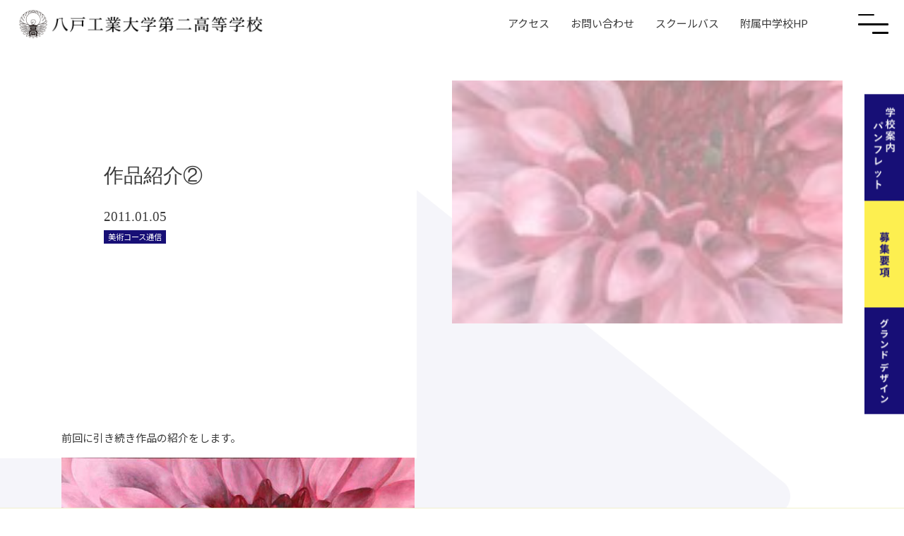

--- FILE ---
content_type: text/html; charset=UTF-8
request_url: https://www.kodai2-h.ed.jp/nikoinfo/art-course/1299
body_size: 41289
content:
<!doctype html>

<html lang="ja">

<head>

    <meta charset="utf-8">
    <meta http-equiv="X-UA-Compatible" content="IE=edge">
    <!-- Google Tag Manager -->
    <script>
        (function(w, d, s, l, i) {
            w[l] = w[l] || [];
            w[l].push({
                'gtm.start': new Date().getTime(),
                event: 'gtm.js'
            });
            var f = d.getElementsByTagName(s)[0],
                j = d.createElement(s),
                dl = l != 'dataLayer' ? '&l=' + l : '';
            j.async = true;
            j.src =
                'https://www.googletagmanager.com/gtm.js?id=' + i + dl;
            f.parentNode.insertBefore(j, f);
        })(window, document, 'script', 'dataLayer', 'GTM-MBPWNGR');
    </script>
    <!-- End Google Tag Manager -->
                <meta name="description" content="八戸工業大学第二高等学校の公式サイトです。このページでは当校の作品紹介②をご紹介します。">
                <meta name="keywords" content="">
    <meta name="viewport" content="width=device-width, initial-scale=1" />
    <link rel="apple-touch-icon" sizes="180x180" href="https://www.kodai2-h.ed.jp/wp/wp-content/themes/kodai2-h/apple-touch-icon.png">
    <link rel="icon" type="image/png" sizes="32x32" href="https://www.kodai2-h.ed.jp/wp/wp-content/themes/kodai2-h//favicon.ico">
    <!-- <link rel="manifest" href="https://www.kodai2-h.ed.jp/wp/wp-content/themes/kodai2-h/lib/images/favicon/site.webmanifest">
<link rel="mask-icon" href="https://www.kodai2-h.ed.jp/wp/wp-content/themes/kodai2-h/lib/images/favicon/safari-pinned-tab.svg" color="#5bbad5"> -->
    <meta name="msapplication-TileColor" content="#da532c">
    <meta name="theme-color" content="#ffffff">

    <!--[if lt IE 9]>
<script src="https://www.kodai2-h.ed.jp/wp/wp-content/themes/kodai2-h/lib/js/respond.min.js"></script>
<script src="https://www.kodai2-h.ed.jp/wp/wp-content/themes/kodai2-h/lib/js/html5shiv.min.js"></script>
<![endif]-->
    <link rel="pingback" href="https://www.kodai2-h.ed.jp/wp/xmlrpc.php">
    <title>作品紹介② | 八戸工業大学第二高等学校</title>
<meta name='robots' content='max-image-preview:large' />
<link rel='dns-prefetch' href='//www.google.com' />
<link rel='dns-prefetch' href='//s.w.org' />
		<script type="text/javascript">
			window._wpemojiSettings = {"baseUrl":"https:\/\/s.w.org\/images\/core\/emoji\/13.1.0\/72x72\/","ext":".png","svgUrl":"https:\/\/s.w.org\/images\/core\/emoji\/13.1.0\/svg\/","svgExt":".svg","source":{"concatemoji":"https:\/\/www.kodai2-h.ed.jp\/wp\/wp-includes\/js\/wp-emoji-release.min.js?ver=d5bdda592518592004996d047394b702"}};
			!function(e,a,t){var n,r,o,i=a.createElement("canvas"),p=i.getContext&&i.getContext("2d");function s(e,t){var a=String.fromCharCode;p.clearRect(0,0,i.width,i.height),p.fillText(a.apply(this,e),0,0);e=i.toDataURL();return p.clearRect(0,0,i.width,i.height),p.fillText(a.apply(this,t),0,0),e===i.toDataURL()}function c(e){var t=a.createElement("script");t.src=e,t.defer=t.type="text/javascript",a.getElementsByTagName("head")[0].appendChild(t)}for(o=Array("flag","emoji"),t.supports={everything:!0,everythingExceptFlag:!0},r=0;r<o.length;r++)t.supports[o[r]]=function(e){if(!p||!p.fillText)return!1;switch(p.textBaseline="top",p.font="600 32px Arial",e){case"flag":return s([127987,65039,8205,9895,65039],[127987,65039,8203,9895,65039])?!1:!s([55356,56826,55356,56819],[55356,56826,8203,55356,56819])&&!s([55356,57332,56128,56423,56128,56418,56128,56421,56128,56430,56128,56423,56128,56447],[55356,57332,8203,56128,56423,8203,56128,56418,8203,56128,56421,8203,56128,56430,8203,56128,56423,8203,56128,56447]);case"emoji":return!s([10084,65039,8205,55357,56613],[10084,65039,8203,55357,56613])}return!1}(o[r]),t.supports.everything=t.supports.everything&&t.supports[o[r]],"flag"!==o[r]&&(t.supports.everythingExceptFlag=t.supports.everythingExceptFlag&&t.supports[o[r]]);t.supports.everythingExceptFlag=t.supports.everythingExceptFlag&&!t.supports.flag,t.DOMReady=!1,t.readyCallback=function(){t.DOMReady=!0},t.supports.everything||(n=function(){t.readyCallback()},a.addEventListener?(a.addEventListener("DOMContentLoaded",n,!1),e.addEventListener("load",n,!1)):(e.attachEvent("onload",n),a.attachEvent("onreadystatechange",function(){"complete"===a.readyState&&t.readyCallback()})),(n=t.source||{}).concatemoji?c(n.concatemoji):n.wpemoji&&n.twemoji&&(c(n.twemoji),c(n.wpemoji)))}(window,document,window._wpemojiSettings);
		</script>
		<style type="text/css">
img.wp-smiley,
img.emoji {
	display: inline !important;
	border: none !important;
	box-shadow: none !important;
	height: 1em !important;
	width: 1em !important;
	margin: 0 .07em !important;
	vertical-align: -0.1em !important;
	background: none !important;
	padding: 0 !important;
}
</style>
	<link rel='stylesheet' id='wp-block-library-css'  href='https://www.kodai2-h.ed.jp/wp/wp-includes/css/dist/block-library/style.min.css?ver=d5bdda592518592004996d047394b702' type='text/css' media='all' />
<link rel='stylesheet' id='contact-form-7-css'  href='https://www.kodai2-h.ed.jp/wp/wp-content/plugins/contact-form-7/includes/css/styles.css?ver=5.5.6' type='text/css' media='all' />
<link rel='stylesheet' id='style-css'  href='https://www.kodai2-h.ed.jp/wp/wp-content/themes/kodai2-h/style.css?ver=d5bdda592518592004996d047394b702' type='text/css' media='all' />
<link rel='stylesheet' id='destyle-css'  href='https://www.kodai2-h.ed.jp/wp/wp-content/themes/kodai2-h/assets/css/destyle.css?ver=d5bdda592518592004996d047394b702' type='text/css' media='all' />
<link rel='stylesheet' id='perfect-scrollbar-css'  href='https://www.kodai2-h.ed.jp/wp/wp-content/themes/kodai2-h/assets/css/perfect-scrollbar.css?ver=d5bdda592518592004996d047394b702' type='text/css' media='all' />
<link rel='stylesheet' id='modaal-css'  href='https://www.kodai2-h.ed.jp/wp/wp-content/themes/kodai2-h/assets/css/modaal.min.css?ver=d5bdda592518592004996d047394b702' type='text/css' media='all' />
<link rel='stylesheet' id='styles-css'  href='https://www.kodai2-h.ed.jp/wp/wp-content/themes/kodai2-h/assets/css/styles.css?20220922&#038;ver=d5bdda592518592004996d047394b702' type='text/css' media='all' />
<script type='text/javascript' src='https://www.kodai2-h.ed.jp/wp/wp-includes/js/jquery/jquery.min.js?ver=3.6.0' id='jquery-core-js'></script>
<script type='text/javascript' src='https://www.kodai2-h.ed.jp/wp/wp-includes/js/jquery/jquery-migrate.min.js?ver=3.3.2' id='jquery-migrate-js'></script>
<link rel="https://api.w.org/" href="https://www.kodai2-h.ed.jp/wp-json/" /><link rel="alternate" type="application/json" href="https://www.kodai2-h.ed.jp/wp-json/wp/v2/nikoinfo/1299" /><link rel="EditURI" type="application/rsd+xml" title="RSD" href="https://www.kodai2-h.ed.jp/wp/xmlrpc.php?rsd" />
<link rel="wlwmanifest" type="application/wlwmanifest+xml" href="https://www.kodai2-h.ed.jp/wp/wp-includes/wlwmanifest.xml" /> 

<link rel="canonical" href="https://www.kodai2-h.ed.jp/nikoinfo/art-course/1299" />
<link rel='shortlink' href='https://www.kodai2-h.ed.jp/?p=1299' />
<link rel="alternate" type="application/json+oembed" href="https://www.kodai2-h.ed.jp/wp-json/oembed/1.0/embed?url=https%3A%2F%2Fwww.kodai2-h.ed.jp%2Fnikoinfo%2Fart-course%2F1299" />
<link rel="alternate" type="text/xml+oembed" href="https://www.kodai2-h.ed.jp/wp-json/oembed/1.0/embed?url=https%3A%2F%2Fwww.kodai2-h.ed.jp%2Fnikoinfo%2Fart-course%2F1299&#038;format=xml" />
</head>

<body class="nikoinfo-template-default single single-nikoinfo postid-1299" itemscope itemtype="http://schema.org/WebPage">
    <!-- Google Tag Manager (noscript) -->
    <noscript><iframe src="https://www.googletagmanager.com/ns.html?id=GTM-MBPWNGR" height="0" width="0" style="display:none;visibility:hidden"></iframe></noscript>
    <!-- End Google Tag Manager (noscript) -->

    <!-- header -->
    <header>

        <div id="logo">
            <h1>
                <a href="https://www.kodai2-h.ed.jp/"><img src="https://www.kodai2-h.ed.jp/wp/wp-content/themes/kodai2-h/assets/images/common/logo.png" alt="八戸工業大学第二高等学校"></a>
            </h1>
        </div>

        <div class="nav-pc-only">
            <ul id="menu-sub-nav" class="menu"><li id="menu-item-6440" class="menu-item menu-item-type-post_type menu-item-object-page menu-item-6440"><a href="https://www.kodai2-h.ed.jp/access">アクセス</a></li>
<li id="menu-item-6446" class="menu-item menu-item-type-post_type menu-item-object-page menu-item-6446"><a href="https://www.kodai2-h.ed.jp/contact">お問い合わせ</a></li>
<li id="menu-item-6438" class="menu-item menu-item-type-post_type menu-item-object-page menu-item-6438"><a href="https://www.kodai2-h.ed.jp/school-life/school-bus">スクールバス</a></li>
<li id="menu-item-6439" class="menu-item menu-item-type-custom menu-item-object-custom menu-item-6439"><a target="_blank" rel="noopener" href="https://fuchu.kodai2-h.ed.jp/">附属中学校HP</a></li>
</ul>        </div>

        <!-- 緊急情報配信システム https://www.kodai2-h.ed.jp/cgi-bin/acmailer/form.cgi -->

        <div id="js-menu-open__btn">
            <span class="line01"></span>
            <span class="line02"></span>
            <span class="line03"></span>
        </div>

        <div id="header-nav" class="global-nav">
            <div class="container">
                <div class="nav-inner">
                    <ul id="menu-global-nav" class="menu"><li id="menu-item-6435" class="menu-item menu-item-type-post_type menu-item-object-page menu-item-has-children menu-item-6435"><a href="https://www.kodai2-h.ed.jp/about">二高について</a>
<ul class="sub-menu">
	<li id="menu-item-6483" class="menu-item menu-item-type-post_type menu-item-object-page menu-item-6483"><a href="https://www.kodai2-h.ed.jp/about">二高についてTOP</a></li>
	<li id="menu-item-6436" class="menu-item menu-item-type-post_type menu-item-object-page menu-item-6436"><a href="https://www.kodai2-h.ed.jp/about/greeting">スクールミッション<br>スクールポリシー</a></li>
	<li id="menu-item-6437" class="menu-item menu-item-type-post_type menu-item-object-page menu-item-6437"><a href="https://www.kodai2-h.ed.jp/about/mind">建学の精神</a></li>
	<li id="menu-item-6450" class="menu-item menu-item-type-post_type menu-item-object-page menu-item-6450"><a href="https://www.kodai2-h.ed.jp/about/campus">校内案内</a></li>
	<li id="menu-item-6451" class="menu-item menu-item-type-post_type menu-item-object-page menu-item-6451"><a href="https://www.kodai2-h.ed.jp/about/syllabus">シラバス</a></li>
	<li id="menu-item-6452" class="menu-item menu-item-type-post_type menu-item-object-page menu-item-6452"><a href="https://www.kodai2-h.ed.jp/about/valuation">学校評価</a></li>
</ul>
</li>
<li id="menu-item-6453" class="menu-item menu-item-type-post_type menu-item-object-page menu-item-has-children menu-item-6453"><a href="https://www.kodai2-h.ed.jp/feature">二高の特長</a>
<ul class="sub-menu">
	<li id="menu-item-6484" class="menu-item menu-item-type-post_type menu-item-object-page menu-item-6484"><a href="https://www.kodai2-h.ed.jp/feature">二高の特長TOP</a></li>
	<li id="menu-item-6454" class="menu-item menu-item-type-post_type menu-item-object-page menu-item-6454"><a href="https://www.kodai2-h.ed.jp/feature/sdgs">SDGsの活動</a></li>
	<li id="menu-item-6455" class="menu-item menu-item-type-post_type menu-item-object-page menu-item-6455"><a href="https://www.kodai2-h.ed.jp/feature/volunteer">ボランティア活動</a></li>
	<li id="menu-item-6456" class="menu-item menu-item-type-post_type menu-item-object-page menu-item-6456"><a href="https://www.kodai2-h.ed.jp/feature/off-campus">学外学習</a></li>
	<li id="menu-item-6457" class="menu-item menu-item-type-post_type menu-item-object-page menu-item-6457"><a href="https://www.kodai2-h.ed.jp/feature/after-graduation">進路実績</a></li>
	<li id="menu-item-6458" class="menu-item menu-item-type-post_type menu-item-object-page menu-item-6458"><a href="https://www.kodai2-h.ed.jp/feature/course-system">｢個｣に応じるコース制</a></li>
</ul>
</li>
<li id="menu-item-6459" class="menu-item menu-item-type-post_type menu-item-object-page menu-item-has-children menu-item-6459"><a href="https://www.kodai2-h.ed.jp/course">コース紹介</a>
<ul class="sub-menu">
	<li id="menu-item-6485" class="menu-item menu-item-type-post_type menu-item-object-page menu-item-6485"><a href="https://www.kodai2-h.ed.jp/course">コース紹介TOP</a></li>
	<li id="menu-item-6460" class="menu-item menu-item-type-post_type menu-item-object-page menu-item-6460"><a href="https://www.kodai2-h.ed.jp/course/rte">進学コース</a></li>
	<li id="menu-item-6461" class="menu-item menu-item-type-post_type menu-item-object-page menu-item-6461"><a href="https://www.kodai2-h.ed.jp/course/comprehensive">総合コース</a></li>
	<li id="menu-item-6462" class="menu-item menu-item-type-post_type menu-item-object-page menu-item-6462"><a href="https://www.kodai2-h.ed.jp/course/art">美術コース</a></li>
	<li id="menu-item-6463" class="menu-item menu-item-type-post_type menu-item-object-page menu-item-6463"><a href="https://www.kodai2-h.ed.jp/course/consistent">一貫コース</a></li>
</ul>
</li>
<li id="menu-item-6464" class="menu-item menu-item-type-post_type menu-item-object-page menu-item-has-children menu-item-6464"><a href="https://www.kodai2-h.ed.jp/school-life">学校生活</a>
<ul class="sub-menu">
	<li id="menu-item-6486" class="menu-item menu-item-type-post_type menu-item-object-page menu-item-6486"><a href="https://www.kodai2-h.ed.jp/school-life">学校生活TOP</a></li>
	<li id="menu-item-6465" class="menu-item menu-item-type-post_type menu-item-object-page menu-item-6465"><a href="https://www.kodai2-h.ed.jp/school-life/event-calendar">イベントカレンダー</a></li>
	<li id="menu-item-6470" class="menu-item menu-item-type-post_type menu-item-object-page menu-item-6470"><a href="https://www.kodai2-h.ed.jp/school-life/club">部活動一覧</a></li>
	<li id="menu-item-6466" class="menu-item menu-item-type-post_type menu-item-object-page menu-item-6466"><a href="https://www.kodai2-h.ed.jp/school-life/school-bus">スクールバス</a></li>
</ul>
</li>
<li id="menu-item-6472" class="menu-item menu-item-type-post_type menu-item-object-page menu-item-has-children menu-item-6472"><a href="https://www.kodai2-h.ed.jp/news">お知らせ</a>
<ul class="sub-menu">
	<li id="menu-item-6473" class="menu-item menu-item-type-post_type menu-item-object-page menu-item-6473"><a href="https://www.kodai2-h.ed.jp/news">二高からのお知らせ</a></li>
	<li id="menu-item-6471" class="menu-item menu-item-type-post_type menu-item-object-page menu-item-6471"><a href="https://www.kodai2-h.ed.jp/nikoinfo">二高日誌</a></li>
</ul>
</li>
<li id="menu-item-6476" class="menu-item menu-item-type-post_type menu-item-object-page menu-item-has-children menu-item-6476"><a href="https://www.kodai2-h.ed.jp/exam">入試情報</a>
<ul class="sub-menu">
	<li id="menu-item-6487" class="menu-item menu-item-type-post_type menu-item-object-page menu-item-6487"><a href="https://www.kodai2-h.ed.jp/exam">入試情報TOP</a></li>
	<li id="menu-item-8492" class="menu-item menu-item-type-post_type menu-item-object-page menu-item-8492"><a href="https://www.kodai2-h.ed.jp/web-application">Web出願</a></li>
	<li id="menu-item-6477" class="menu-item menu-item-type-post_type menu-item-object-page menu-item-6477"><a href="https://www.kodai2-h.ed.jp/voice-graduate">卒業生の声</a></li>
	<li id="menu-item-6478" class="menu-item menu-item-type-post_type menu-item-object-page menu-item-6478"><a href="https://www.kodai2-h.ed.jp/voice-students">在校生の声</a></li>
	<li id="menu-item-6479" class="menu-item menu-item-type-post_type menu-item-object-page menu-item-6479"><a href="https://www.kodai2-h.ed.jp/system">入学に関する各種制度</a></li>
	<li id="menu-item-6481" class="menu-item menu-item-type-post_type menu-item-object-page menu-item-6481"><a href="https://www.kodai2-h.ed.jp/selection">選抜方法について</a></li>
</ul>
</li>
<li id="menu-item-6469" class="other menu-item menu-item-type-custom menu-item-object-custom menu-item-has-children menu-item-6469"><a href="#">&#8211;</a>
<ul class="sub-menu">
	<li id="menu-item-6480" class="menu-item menu-item-type-post_type menu-item-object-page menu-item-6480"><a href="https://www.kodai2-h.ed.jp/for-ob">卒業生の皆様へ</a></li>
	<li id="menu-item-6482" class="menu-item menu-item-type-post_type menu-item-object-page menu-item-6482"><a href="https://www.kodai2-h.ed.jp/sns">二高SNS一覧</a></li>
	<li id="menu-item-6475" class="menu-item menu-item-type-post_type menu-item-object-page menu-item-6475"><a href="https://www.kodai2-h.ed.jp/sitemap">サイトマップ</a></li>
	<li id="menu-item-6474" class="menu-item menu-item-type-post_type menu-item-object-page menu-item-6474"><a href="https://www.kodai2-h.ed.jp/contact">お問い合わせ</a></li>
	<li id="menu-item-6467" class="menu-item menu-item-type-custom menu-item-object-custom menu-item-6467"><a target="_blank" rel="noopener" href="https://www.hi-tech.aomori.jp/PrivacyPolicy">プライバシーポリシー</a></li>
	<li id="menu-item-6468" class="menu-item menu-item-type-custom menu-item-object-custom menu-item-6468"><a target="_blank" rel="noopener" href="https://www.hi-tech.aomori.jp/PrivacyPolicy_MyNumber">特定個人情報等の取扱いに関する基本方針</a></li>
</ul>
</li>
</ul>                </div>
            </div>
        </div>

    </header>
    <!-- /header-->

    <div id="luxy">

        <main>

            <section class="single-mv -general">
                <div class="container single-mv__container">
                    <div class="single-mv__wrap ">
                        <div class="single-mv__title">
                            <h2>作品紹介②</h2>
                                                        <span class="single-mv__date">2011.01.05</span>
                            <a href="https://www.kodai2-h.ed.jp/nikoinfo/diary/art-course">
                                <span class="tag -category -art-course">美術コース通信</span>
                            </a>
                        </div>
                                                    <div class="single-mv__img">
                                <img width="150" height="150" src="https://www.kodai2-h.ed.jp/wp/wp-content/uploads/2017/03/14-kanemi01-150x150.jpg" class="attachment-thumbnail size-thumbnail wp-post-image" alt="" loading="lazy" />                            </div>
                                            </div>
                </div>
            </section>

            <section class="anchor-target bg_arrow -middle">
                <div class="container">
                    <div class="single-contents">
                        <p>前回に引き続き作品の紹介をします。</p>
<p><img loading="lazy" class="alignnone size-full wp-image-1282" src="https://www.kodai2-h.ed.jp/wp/wp-content/uploads/2017/03/14-kanemi01.jpg" alt="" width="500" height="393" srcset="https://www.kodai2-h.ed.jp/wp/wp-content/uploads/2017/03/14-kanemi01.jpg 500w, https://www.kodai2-h.ed.jp/wp/wp-content/uploads/2017/03/14-kanemi01-300x236.jpg 300w" sizes="(max-width: 500px) 100vw, 500px" /><br />「　菊　」油彩／１１７ｃｍ×９１ｃｍ</p>
<p><img loading="lazy" class="alignnone size-full wp-image-1283" src="https://www.kodai2-h.ed.jp/wp/wp-content/uploads/2017/03/22-tsukuda03.jpg" alt="" width="501" height="400" srcset="https://www.kodai2-h.ed.jp/wp/wp-content/uploads/2017/03/22-tsukuda03.jpg 501w, https://www.kodai2-h.ed.jp/wp/wp-content/uploads/2017/03/22-tsukuda03-300x240.jpg 300w" sizes="(max-width: 501px) 100vw, 501px" /><br />「　ファンタジーＢｏｘ　」立体／幅44×奥29×高さ60×３ヶ</p>
<p><img loading="lazy" class="alignnone size-full wp-image-1281" src="https://www.kodai2-h.ed.jp/wp/wp-content/uploads/2017/03/10-ogasawara01.jpg" alt="" width="500" height="398" srcset="https://www.kodai2-h.ed.jp/wp/wp-content/uploads/2017/03/10-ogasawara01.jpg 500w, https://www.kodai2-h.ed.jp/wp/wp-content/uploads/2017/03/10-ogasawara01-300x239.jpg 300w" sizes="(max-width: 500px) 100vw, 500px" /><br />「　羊　」油彩／１１７ｃｍ×９１ｃｍ         </p>
<p><img loading="lazy" class="alignnone size-full wp-image-1280" src="https://www.kodai2-h.ed.jp/wp/wp-content/uploads/2017/03/08umetsu-01.jpg" alt="" width="300" height="551" srcset="https://www.kodai2-h.ed.jp/wp/wp-content/uploads/2017/03/08umetsu-01.jpg 300w, https://www.kodai2-h.ed.jp/wp/wp-content/uploads/2017/03/08umetsu-01-163x300.jpg 163w" sizes="(max-width: 300px) 100vw, 300px" /><br />「　無　題　」アクリル・ベニア・時計／１８０ｃｍ×９０ｃｍ</p>
<p><img loading="lazy" class="alignnone size-full wp-image-1277" src="https://www.kodai2-h.ed.jp/wp/wp-content/uploads/2017/03/2-ohtsuka01.jpg" alt="" width="620" height="232" srcset="https://www.kodai2-h.ed.jp/wp/wp-content/uploads/2017/03/2-ohtsuka01.jpg 620w, https://www.kodai2-h.ed.jp/wp/wp-content/uploads/2017/03/2-ohtsuka01-300x112.jpg 300w" sizes="(max-width: 620px) 100vw, 620px" /><br />「　芯　」日本画／１００cm×６０cm</p>
<p><img loading="lazy" class="alignnone size-full wp-image-1287" src="https://www.kodai2-h.ed.jp/wp/wp-content/uploads/2017/03/IMG_1794.jpg" alt="" width="500" height="333" srcset="https://www.kodai2-h.ed.jp/wp/wp-content/uploads/2017/03/IMG_1794.jpg 500w, https://www.kodai2-h.ed.jp/wp/wp-content/uploads/2017/03/IMG_1794-300x200.jpg 300w" sizes="(max-width: 500px) 100vw, 500px" /><br />「　ＰＯＰーＴ　」Ｔシャツ×５</p>
<p><img loading="lazy" class="alignnone size-full wp-image-1279" src="https://www.kodai2-h.ed.jp/wp/wp-content/uploads/2017/03/7-yoshimura01.jpg" alt="" width="500" height="500" srcset="https://www.kodai2-h.ed.jp/wp/wp-content/uploads/2017/03/7-yoshimura01.jpg 500w, https://www.kodai2-h.ed.jp/wp/wp-content/uploads/2017/03/7-yoshimura01-150x150.jpg 150w, https://www.kodai2-h.ed.jp/wp/wp-content/uploads/2017/03/7-yoshimura01-300x300.jpg 300w" sizes="(max-width: 500px) 100vw, 500px" /><br />「　きんぎょ　」木版画／９１０ｃｍ×９１０ｃｍ</p>
<p><img loading="lazy" class="alignnone size-full wp-image-1278" src="https://www.kodai2-h.ed.jp/wp/wp-content/uploads/2017/03/06-ishibashi01.jpg" alt="" width="500" height="353" srcset="https://www.kodai2-h.ed.jp/wp/wp-content/uploads/2017/03/06-ishibashi01.jpg 500w, https://www.kodai2-h.ed.jp/wp/wp-content/uploads/2017/03/06-ishibashi01-300x212.jpg 300w" sizes="(max-width: 500px) 100vw, 500px" /><br />「　血をさす森　」アクリルガッシュ／７２８ｃｍ１３０ｃｍ</p>
<p>&nbsp;</p>
                    </div>
                </div>
            </section>

    
    <section class="common-bnr">
    <div class="container">
        <div class="common-bnr__wrap">
            <!-- <div class="common-bnr__item">
                <a href="https://www.kodai2-h.ed.jp/cgi-bin/acmailer/form.cgi" target="_blank">
                    <img src="https://www.kodai2-h.ed.jp/wp/wp-content/themes/kodai2-h/assets/images/common/bnr_emergency.jpg" alt="緊急情報配信システム">
                </a>
            </div> -->

            <div class="common-bnr__item">
                <a href="exam">
                    <img src="https://www.kodai2-h.ed.jp/wp/wp-content/themes/kodai2-h/assets/images/common/bnr_exam.jpg" alt="中学生のみなさまへ 入試情報">
                </a>
            </div>

            <div class="common-bnr__item">
                <a href="system">
                    <img src="https://www.kodai2-h.ed.jp/wp/wp-content/themes/kodai2-h/assets/images/common/bnr_parents.jpg" alt="中学生・保護者の皆様へ">
                </a>
            </div>

            <div class="common-bnr__item">
                <a href="for-ob">
                    <img src="https://www.kodai2-h.ed.jp/wp/wp-content/themes/kodai2-h/assets/images/common/bnr_ob.jpg" alt="卒業生の皆様へ">
                </a>
            </div>
        </div>
    </div>
</section>
</main>

<!-- footer -->
<footer class="front-page-footer">

	<div id="footer-nav" class="global-nav">
		<div class="container">
			<div class="nav-inner">
				<ul id="menu-global-nav-1" class="menu"><li class="menu-item menu-item-type-post_type menu-item-object-page menu-item-has-children menu-item-6435"><a href="https://www.kodai2-h.ed.jp/about">二高について</a>
<ul class="sub-menu">
	<li class="menu-item menu-item-type-post_type menu-item-object-page menu-item-6483"><a href="https://www.kodai2-h.ed.jp/about">二高についてTOP</a></li>
	<li class="menu-item menu-item-type-post_type menu-item-object-page menu-item-6436"><a href="https://www.kodai2-h.ed.jp/about/greeting">スクールミッション<br>スクールポリシー</a></li>
	<li class="menu-item menu-item-type-post_type menu-item-object-page menu-item-6437"><a href="https://www.kodai2-h.ed.jp/about/mind">建学の精神</a></li>
	<li class="menu-item menu-item-type-post_type menu-item-object-page menu-item-6450"><a href="https://www.kodai2-h.ed.jp/about/campus">校内案内</a></li>
	<li class="menu-item menu-item-type-post_type menu-item-object-page menu-item-6451"><a href="https://www.kodai2-h.ed.jp/about/syllabus">シラバス</a></li>
	<li class="menu-item menu-item-type-post_type menu-item-object-page menu-item-6452"><a href="https://www.kodai2-h.ed.jp/about/valuation">学校評価</a></li>
</ul>
</li>
<li class="menu-item menu-item-type-post_type menu-item-object-page menu-item-has-children menu-item-6453"><a href="https://www.kodai2-h.ed.jp/feature">二高の特長</a>
<ul class="sub-menu">
	<li class="menu-item menu-item-type-post_type menu-item-object-page menu-item-6484"><a href="https://www.kodai2-h.ed.jp/feature">二高の特長TOP</a></li>
	<li class="menu-item menu-item-type-post_type menu-item-object-page menu-item-6454"><a href="https://www.kodai2-h.ed.jp/feature/sdgs">SDGsの活動</a></li>
	<li class="menu-item menu-item-type-post_type menu-item-object-page menu-item-6455"><a href="https://www.kodai2-h.ed.jp/feature/volunteer">ボランティア活動</a></li>
	<li class="menu-item menu-item-type-post_type menu-item-object-page menu-item-6456"><a href="https://www.kodai2-h.ed.jp/feature/off-campus">学外学習</a></li>
	<li class="menu-item menu-item-type-post_type menu-item-object-page menu-item-6457"><a href="https://www.kodai2-h.ed.jp/feature/after-graduation">進路実績</a></li>
	<li class="menu-item menu-item-type-post_type menu-item-object-page menu-item-6458"><a href="https://www.kodai2-h.ed.jp/feature/course-system">｢個｣に応じるコース制</a></li>
</ul>
</li>
<li class="menu-item menu-item-type-post_type menu-item-object-page menu-item-has-children menu-item-6459"><a href="https://www.kodai2-h.ed.jp/course">コース紹介</a>
<ul class="sub-menu">
	<li class="menu-item menu-item-type-post_type menu-item-object-page menu-item-6485"><a href="https://www.kodai2-h.ed.jp/course">コース紹介TOP</a></li>
	<li class="menu-item menu-item-type-post_type menu-item-object-page menu-item-6460"><a href="https://www.kodai2-h.ed.jp/course/rte">進学コース</a></li>
	<li class="menu-item menu-item-type-post_type menu-item-object-page menu-item-6461"><a href="https://www.kodai2-h.ed.jp/course/comprehensive">総合コース</a></li>
	<li class="menu-item menu-item-type-post_type menu-item-object-page menu-item-6462"><a href="https://www.kodai2-h.ed.jp/course/art">美術コース</a></li>
	<li class="menu-item menu-item-type-post_type menu-item-object-page menu-item-6463"><a href="https://www.kodai2-h.ed.jp/course/consistent">一貫コース</a></li>
</ul>
</li>
<li class="menu-item menu-item-type-post_type menu-item-object-page menu-item-has-children menu-item-6464"><a href="https://www.kodai2-h.ed.jp/school-life">学校生活</a>
<ul class="sub-menu">
	<li class="menu-item menu-item-type-post_type menu-item-object-page menu-item-6486"><a href="https://www.kodai2-h.ed.jp/school-life">学校生活TOP</a></li>
	<li class="menu-item menu-item-type-post_type menu-item-object-page menu-item-6465"><a href="https://www.kodai2-h.ed.jp/school-life/event-calendar">イベントカレンダー</a></li>
	<li class="menu-item menu-item-type-post_type menu-item-object-page menu-item-6470"><a href="https://www.kodai2-h.ed.jp/school-life/club">部活動一覧</a></li>
	<li class="menu-item menu-item-type-post_type menu-item-object-page menu-item-6466"><a href="https://www.kodai2-h.ed.jp/school-life/school-bus">スクールバス</a></li>
</ul>
</li>
<li class="menu-item menu-item-type-post_type menu-item-object-page menu-item-has-children menu-item-6472"><a href="https://www.kodai2-h.ed.jp/news">お知らせ</a>
<ul class="sub-menu">
	<li class="menu-item menu-item-type-post_type menu-item-object-page menu-item-6473"><a href="https://www.kodai2-h.ed.jp/news">二高からのお知らせ</a></li>
	<li class="menu-item menu-item-type-post_type menu-item-object-page menu-item-6471"><a href="https://www.kodai2-h.ed.jp/nikoinfo">二高日誌</a></li>
</ul>
</li>
<li class="menu-item menu-item-type-post_type menu-item-object-page menu-item-has-children menu-item-6476"><a href="https://www.kodai2-h.ed.jp/exam">入試情報</a>
<ul class="sub-menu">
	<li class="menu-item menu-item-type-post_type menu-item-object-page menu-item-6487"><a href="https://www.kodai2-h.ed.jp/exam">入試情報TOP</a></li>
	<li class="menu-item menu-item-type-post_type menu-item-object-page menu-item-8492"><a href="https://www.kodai2-h.ed.jp/web-application">Web出願</a></li>
	<li class="menu-item menu-item-type-post_type menu-item-object-page menu-item-6477"><a href="https://www.kodai2-h.ed.jp/voice-graduate">卒業生の声</a></li>
	<li class="menu-item menu-item-type-post_type menu-item-object-page menu-item-6478"><a href="https://www.kodai2-h.ed.jp/voice-students">在校生の声</a></li>
	<li class="menu-item menu-item-type-post_type menu-item-object-page menu-item-6479"><a href="https://www.kodai2-h.ed.jp/system">入学に関する各種制度</a></li>
	<li class="menu-item menu-item-type-post_type menu-item-object-page menu-item-6481"><a href="https://www.kodai2-h.ed.jp/selection">選抜方法について</a></li>
</ul>
</li>
<li class="other menu-item menu-item-type-custom menu-item-object-custom menu-item-has-children menu-item-6469"><a href="#">&#8211;</a>
<ul class="sub-menu">
	<li class="menu-item menu-item-type-post_type menu-item-object-page menu-item-6480"><a href="https://www.kodai2-h.ed.jp/for-ob">卒業生の皆様へ</a></li>
	<li class="menu-item menu-item-type-post_type menu-item-object-page menu-item-6482"><a href="https://www.kodai2-h.ed.jp/sns">二高SNS一覧</a></li>
	<li class="menu-item menu-item-type-post_type menu-item-object-page menu-item-6475"><a href="https://www.kodai2-h.ed.jp/sitemap">サイトマップ</a></li>
	<li class="menu-item menu-item-type-post_type menu-item-object-page menu-item-6474"><a href="https://www.kodai2-h.ed.jp/contact">お問い合わせ</a></li>
	<li class="menu-item menu-item-type-custom menu-item-object-custom menu-item-6467"><a target="_blank" rel="noopener" href="https://www.hi-tech.aomori.jp/PrivacyPolicy">プライバシーポリシー</a></li>
	<li class="menu-item menu-item-type-custom menu-item-object-custom menu-item-6468"><a target="_blank" rel="noopener" href="https://www.hi-tech.aomori.jp/PrivacyPolicy_MyNumber">特定個人情報等の取扱いに関する基本方針</a></li>
</ul>
</li>
</ul>			</div>
		</div>
	</div>

	<div id="footer-under">
		<div class="container">
			<div class="footer-under__inner">
				<div class="footer-logo">
					<h2>
						<span class="footer-logo__en">NIKO</span>
						<span class="footer-logo__jp">八戸工業大学第二高等学校</span>
						<span class="footer-logo__title">高い志のもと、知を求め、理を探る。</span>
					</h2>
				</div>
				<div class="footer-meta">
					<div class="footer-info">
						<p class="footer-info__access">〒031-8505　青森県八戸市大字妙字大開67番地</p>
						<p class="footer-info__tel">TEL 0178－25－4311<br>FAX 0178－25－0568</p>
					</div>
					<div class="copy">
						<small>Copyright &copy; 2022 Kodai2 High School all rights reserved.</small>
					</div>
				</div>
			</div>
		</div>
	</div>

</footer>
<!-- / footer -->

</div>



<div id="cta">
	<div class="inner">
		<a href="https://www.kodai2-h.ed.jp/wp/wp-content/themes/kodai2-h/assets/pdf/niko_pamphlet_2026.pdf" target="_blank">
			<picture>
				<source media="(max-width: 767px)" type="image/png" srcset="https://www.kodai2-h.ed.jp/wp/wp-content/themes/kodai2-h/assets/images/common/cta_pamphlet_sp.png">
				<source media="(min-width: 768px)" type="image/png" srcset="https://www.kodai2-h.ed.jp/wp/wp-content/themes/kodai2-h/assets/images/common/cta_pamphlet.png">
				<img src="https://www.kodai2-h.ed.jp/wp/wp-content/themes/kodai2-h/assets/images/common/cta_pamphlet_sp.png" alt="学校案内パンフレット">
			</picture>
		</a>
		<a href="https://www.kodai2-h.ed.jp/wp/wp-content/themes/kodai2-h/assets/pdf/r8_application.pdf" target="_blank">
			<picture>
				<source media="(max-width: 767px)" type="image/png" srcset="https://www.kodai2-h.ed.jp/wp/wp-content/themes/kodai2-h/assets/images/common/cta_application_sp.png">
				<source media="(min-width: 768px)" type="image/png" srcset="https://www.kodai2-h.ed.jp/wp/wp-content/themes/kodai2-h/assets/images/common/cta_application.png">
				<img src="https://www.kodai2-h.ed.jp/wp/wp-content/themes/kodai2-h/assets/images/common/cta_application_sp.png" alt="募集要項">
			</picture>
		</a>
		<a href="https://www.kodai2-h.ed.jp/wp/wp-content/themes/kodai2-h/assets/pdf/ground_design.pdf" target="_blank">
			<picture>
				<source media="(max-width: 767px)" type="image/png" srcset="https://www.kodai2-h.ed.jp/wp/wp-content/themes/kodai2-h/assets/images/common/cta_ground_design_sp.png">
				<source media="(min-width: 768px)" type="image/png" srcset="https://www.kodai2-h.ed.jp/wp/wp-content/themes/kodai2-h/assets/images/common/cta_ground_design.png">
				<img src="https://www.kodai2-h.ed.jp/wp/wp-content/themes/kodai2-h/assets/images/common/cta_ground_design_sp.png" alt="グランドデザイン">
			</picture>
		</a>
	</div>
</div>

	<div id="shortcut-nav" class="shortcut-nav">
		<div class="shortcut-nav__overlay"></div>
		<div id="js-shortcut-nav__btn" class="shortcut-nav__btn">
			<div class="container">
				<button><span>何をお探し<br>ですか？</span></button>
			</div>
		</div>
		<div class="shortcut-nav__contents">
			<div class="container">
				<div class="shortcut-nav__inner">
					<div class="shortcut-nav__lead">
						<h3><span>二高インフォメーション</span></h3>
						<p>目的に応じて、情報の掲載されているページへご案内いたします。</p>
					</div>
					<div class="shortcut-nav-item__wrap">
						<ul id="menu-shortcut-nav" class="menu"><li id="menu-item-6449" class="menu-item menu-item-type-post_type menu-item-object-page menu-item-6449"><a href="https://www.kodai2-h.ed.jp/exam">学校説明会の日程が知りたい <span><img src="https://www.kodai2-h.ed.jp/wp/wp-content/uploads/2022/09/sc_nav_calendar.png" alt_"" /></span></a></li>
<li id="menu-item-6448" class="menu-item menu-item-type-post_type menu-item-object-page menu-item-6448"><a href="https://www.kodai2-h.ed.jp/exam">入試の概要が知りたい <span><img src="https://www.kodai2-h.ed.jp/wp/wp-content/uploads/2022/09/sc_nav_examinfo.png" alt_"" /></span></a></li>
<li id="menu-item-6441" class="menu-item menu-item-type-post_type menu-item-object-page menu-item-6441"><a href="https://www.kodai2-h.ed.jp/access">二高の住所が知りたい <span><img src="https://www.kodai2-h.ed.jp/wp/wp-content/uploads/2022/09/sc_nav_access.png" alt_"" /></span></a></li>
<li id="menu-item-6442" class="menu-item menu-item-type-post_type menu-item-object-page menu-item-6442"><a href="https://www.kodai2-h.ed.jp/course">コースについて知りたい <span><img src="https://www.kodai2-h.ed.jp/wp/wp-content/uploads/2022/09/sc_nav_course.png" alt_"" /></span></a></li>
<li id="menu-item-6447" class="menu-item menu-item-type-post_type menu-item-object-page menu-item-6447"><a href="https://www.kodai2-h.ed.jp/system">奨学生制度と優遇制度が知りたい <span><img src="https://www.kodai2-h.ed.jp/wp/wp-content/uploads/2022/09/sc_nav_system.png" alt_"" /></span></a></li>
<li id="menu-item-6443" class="menu-item menu-item-type-post_type menu-item-object-page menu-item-6443"><a href="https://www.kodai2-h.ed.jp/school-life/school-bus">スクールバスの日程が知りたい <span><img src="https://www.kodai2-h.ed.jp/wp/wp-content/uploads/2022/09/sc_nav_bus.png" alt_"" /></span></a></li>
<li id="menu-item-6444" class="menu-item menu-item-type-post_type menu-item-object-page menu-item-6444"><a href="https://www.kodai2-h.ed.jp/feature/after-graduation">進路実績が知りたい <span><img src="https://www.kodai2-h.ed.jp/wp/wp-content/uploads/2022/09/sc_nav_graduation.png" alt_"" /></span></a></li>
<li id="menu-item-6445" class="menu-item menu-item-type-post_type menu-item-object-page menu-item-6445"><a href="https://www.kodai2-h.ed.jp/school-life/club">部活動が見たい <span><img src="https://www.kodai2-h.ed.jp/wp/wp-content/uploads/2022/09/sc_nav_club.png" alt_"" /></span></a></li>
</ul>					</div>
					<div class="shortcut-nav__contact">
						<div class="link-arrow">
							<a href="contact">お問い合わせをする</a>
						</div>
					</div>
					<div id="shortcut-nav__close"></div>
				</div>
			</div>
		</div>
	</div>


<script type='text/javascript' src='https://www.kodai2-h.ed.jp/wp/wp-includes/js/dist/vendor/regenerator-runtime.min.js?ver=0.13.7' id='regenerator-runtime-js'></script>
<script type='text/javascript' src='https://www.kodai2-h.ed.jp/wp/wp-includes/js/dist/vendor/wp-polyfill.min.js?ver=3.15.0' id='wp-polyfill-js'></script>
<script type='text/javascript' id='contact-form-7-js-extra'>
/* <![CDATA[ */
var wpcf7 = {"api":{"root":"https:\/\/www.kodai2-h.ed.jp\/wp-json\/","namespace":"contact-form-7\/v1"}};
/* ]]> */
</script>
<script type='text/javascript' src='https://www.kodai2-h.ed.jp/wp/wp-content/plugins/contact-form-7/includes/js/index.js?ver=5.5.6' id='contact-form-7-js'></script>
<script type='text/javascript' src='https://www.kodai2-h.ed.jp/wp/wp-content/themes/kodai2-h/assets/js/perfect-scrollbar.min.js?ver=d5bdda592518592004996d047394b702' id='perfect-scrollbar-js'></script>
<script type='text/javascript' src='https://www.kodai2-h.ed.jp/wp/wp-content/themes/kodai2-h/assets/js/modaal.min.js?ver=d5bdda592518592004996d047394b702' id='modaal-js'></script>
<script type='text/javascript' src='https://www.kodai2-h.ed.jp/wp/wp-content/themes/kodai2-h/assets/js/luxy.js?ver=d5bdda592518592004996d047394b702' id='luxy-js'></script>
<script type='text/javascript' src='https://www.kodai2-h.ed.jp/wp/wp-content/themes/kodai2-h/assets/js/script.js?2&#038;ver=d5bdda592518592004996d047394b702' id='script-js'></script>
<script type='text/javascript' src='https://www.google.com/recaptcha/api.js?render=6LfpRcgUAAAAAIWJ23gofnRLcyBvfS8ikdUTNIxt&#038;ver=3.0' id='google-recaptcha-js'></script>
<script type='text/javascript' id='wpcf7-recaptcha-js-extra'>
/* <![CDATA[ */
var wpcf7_recaptcha = {"sitekey":"6LfpRcgUAAAAAIWJ23gofnRLcyBvfS8ikdUTNIxt","actions":{"homepage":"homepage","contactform":"contactform"}};
/* ]]> */
</script>
<script type='text/javascript' src='https://www.kodai2-h.ed.jp/wp/wp-content/plugins/contact-form-7/modules/recaptcha/index.js?ver=5.5.6' id='wpcf7-recaptcha-js'></script>
<script type='text/javascript' src='https://www.kodai2-h.ed.jp/wp/wp-includes/js/wp-embed.min.js?ver=d5bdda592518592004996d047394b702' id='wp-embed-js'></script>

<script>
	(function(i, s, o, g, r, a, m) {
		i['GoogleAnalyticsObject'] = r;
		i[r] = i[r] || function() {
			(i[r].q = i[r].q || []).push(arguments)
		}, i[r].l = 1 * new Date();
		a = s.createElement(o),
			m = s.getElementsByTagName(o)[0];
		a.async = 1;
		a.src = g;
		m.parentNode.insertBefore(a, m)
	})(window, document, 'script', 'https://www.google-analytics.com/analytics.js', 'ga');

	ga('create', 'UA-96337623-1', 'auto');
	ga('send', 'pageview');
</script>
<script type="text/javascript">
	window._pt_lt = new Date().getTime();
	window._pt_sp_2 = [];
	_pt_sp_2.push('setAccount,6ff70006');
	var _protocol = (("https:" == document.location.protocol) ? " https://" : " http://");
	(function() {
		var atag = document.createElement('script');
		atag.type = 'text/javascript';
		atag.async = true;
		atag.src = _protocol + 'js.ptengine.jp/pta.js';
		var stag = document.createElement('script');
		stag.type = 'text/javascript';
		stag.async = true;
		stag.src = _protocol + 'js.ptengine.jp/pts.js';
		var s = document.getElementsByTagName('script')[0];
		s.parentNode.insertBefore(atag, s);
		s.parentNode.insertBefore(stag, s);
	})();
</script>

</body>

</html>

--- FILE ---
content_type: text/html; charset=utf-8
request_url: https://www.google.com/recaptcha/api2/anchor?ar=1&k=6LfpRcgUAAAAAIWJ23gofnRLcyBvfS8ikdUTNIxt&co=aHR0cHM6Ly93d3cua29kYWkyLWguZWQuanA6NDQz&hl=en&v=naPR4A6FAh-yZLuCX253WaZq&size=invisible&anchor-ms=20000&execute-ms=15000&cb=lpcqxjnwihxs
body_size: 44888
content:
<!DOCTYPE HTML><html dir="ltr" lang="en"><head><meta http-equiv="Content-Type" content="text/html; charset=UTF-8">
<meta http-equiv="X-UA-Compatible" content="IE=edge">
<title>reCAPTCHA</title>
<style type="text/css">
/* cyrillic-ext */
@font-face {
  font-family: 'Roboto';
  font-style: normal;
  font-weight: 400;
  src: url(//fonts.gstatic.com/s/roboto/v18/KFOmCnqEu92Fr1Mu72xKKTU1Kvnz.woff2) format('woff2');
  unicode-range: U+0460-052F, U+1C80-1C8A, U+20B4, U+2DE0-2DFF, U+A640-A69F, U+FE2E-FE2F;
}
/* cyrillic */
@font-face {
  font-family: 'Roboto';
  font-style: normal;
  font-weight: 400;
  src: url(//fonts.gstatic.com/s/roboto/v18/KFOmCnqEu92Fr1Mu5mxKKTU1Kvnz.woff2) format('woff2');
  unicode-range: U+0301, U+0400-045F, U+0490-0491, U+04B0-04B1, U+2116;
}
/* greek-ext */
@font-face {
  font-family: 'Roboto';
  font-style: normal;
  font-weight: 400;
  src: url(//fonts.gstatic.com/s/roboto/v18/KFOmCnqEu92Fr1Mu7mxKKTU1Kvnz.woff2) format('woff2');
  unicode-range: U+1F00-1FFF;
}
/* greek */
@font-face {
  font-family: 'Roboto';
  font-style: normal;
  font-weight: 400;
  src: url(//fonts.gstatic.com/s/roboto/v18/KFOmCnqEu92Fr1Mu4WxKKTU1Kvnz.woff2) format('woff2');
  unicode-range: U+0370-0377, U+037A-037F, U+0384-038A, U+038C, U+038E-03A1, U+03A3-03FF;
}
/* vietnamese */
@font-face {
  font-family: 'Roboto';
  font-style: normal;
  font-weight: 400;
  src: url(//fonts.gstatic.com/s/roboto/v18/KFOmCnqEu92Fr1Mu7WxKKTU1Kvnz.woff2) format('woff2');
  unicode-range: U+0102-0103, U+0110-0111, U+0128-0129, U+0168-0169, U+01A0-01A1, U+01AF-01B0, U+0300-0301, U+0303-0304, U+0308-0309, U+0323, U+0329, U+1EA0-1EF9, U+20AB;
}
/* latin-ext */
@font-face {
  font-family: 'Roboto';
  font-style: normal;
  font-weight: 400;
  src: url(//fonts.gstatic.com/s/roboto/v18/KFOmCnqEu92Fr1Mu7GxKKTU1Kvnz.woff2) format('woff2');
  unicode-range: U+0100-02BA, U+02BD-02C5, U+02C7-02CC, U+02CE-02D7, U+02DD-02FF, U+0304, U+0308, U+0329, U+1D00-1DBF, U+1E00-1E9F, U+1EF2-1EFF, U+2020, U+20A0-20AB, U+20AD-20C0, U+2113, U+2C60-2C7F, U+A720-A7FF;
}
/* latin */
@font-face {
  font-family: 'Roboto';
  font-style: normal;
  font-weight: 400;
  src: url(//fonts.gstatic.com/s/roboto/v18/KFOmCnqEu92Fr1Mu4mxKKTU1Kg.woff2) format('woff2');
  unicode-range: U+0000-00FF, U+0131, U+0152-0153, U+02BB-02BC, U+02C6, U+02DA, U+02DC, U+0304, U+0308, U+0329, U+2000-206F, U+20AC, U+2122, U+2191, U+2193, U+2212, U+2215, U+FEFF, U+FFFD;
}
/* cyrillic-ext */
@font-face {
  font-family: 'Roboto';
  font-style: normal;
  font-weight: 500;
  src: url(//fonts.gstatic.com/s/roboto/v18/KFOlCnqEu92Fr1MmEU9fCRc4AMP6lbBP.woff2) format('woff2');
  unicode-range: U+0460-052F, U+1C80-1C8A, U+20B4, U+2DE0-2DFF, U+A640-A69F, U+FE2E-FE2F;
}
/* cyrillic */
@font-face {
  font-family: 'Roboto';
  font-style: normal;
  font-weight: 500;
  src: url(//fonts.gstatic.com/s/roboto/v18/KFOlCnqEu92Fr1MmEU9fABc4AMP6lbBP.woff2) format('woff2');
  unicode-range: U+0301, U+0400-045F, U+0490-0491, U+04B0-04B1, U+2116;
}
/* greek-ext */
@font-face {
  font-family: 'Roboto';
  font-style: normal;
  font-weight: 500;
  src: url(//fonts.gstatic.com/s/roboto/v18/KFOlCnqEu92Fr1MmEU9fCBc4AMP6lbBP.woff2) format('woff2');
  unicode-range: U+1F00-1FFF;
}
/* greek */
@font-face {
  font-family: 'Roboto';
  font-style: normal;
  font-weight: 500;
  src: url(//fonts.gstatic.com/s/roboto/v18/KFOlCnqEu92Fr1MmEU9fBxc4AMP6lbBP.woff2) format('woff2');
  unicode-range: U+0370-0377, U+037A-037F, U+0384-038A, U+038C, U+038E-03A1, U+03A3-03FF;
}
/* vietnamese */
@font-face {
  font-family: 'Roboto';
  font-style: normal;
  font-weight: 500;
  src: url(//fonts.gstatic.com/s/roboto/v18/KFOlCnqEu92Fr1MmEU9fCxc4AMP6lbBP.woff2) format('woff2');
  unicode-range: U+0102-0103, U+0110-0111, U+0128-0129, U+0168-0169, U+01A0-01A1, U+01AF-01B0, U+0300-0301, U+0303-0304, U+0308-0309, U+0323, U+0329, U+1EA0-1EF9, U+20AB;
}
/* latin-ext */
@font-face {
  font-family: 'Roboto';
  font-style: normal;
  font-weight: 500;
  src: url(//fonts.gstatic.com/s/roboto/v18/KFOlCnqEu92Fr1MmEU9fChc4AMP6lbBP.woff2) format('woff2');
  unicode-range: U+0100-02BA, U+02BD-02C5, U+02C7-02CC, U+02CE-02D7, U+02DD-02FF, U+0304, U+0308, U+0329, U+1D00-1DBF, U+1E00-1E9F, U+1EF2-1EFF, U+2020, U+20A0-20AB, U+20AD-20C0, U+2113, U+2C60-2C7F, U+A720-A7FF;
}
/* latin */
@font-face {
  font-family: 'Roboto';
  font-style: normal;
  font-weight: 500;
  src: url(//fonts.gstatic.com/s/roboto/v18/KFOlCnqEu92Fr1MmEU9fBBc4AMP6lQ.woff2) format('woff2');
  unicode-range: U+0000-00FF, U+0131, U+0152-0153, U+02BB-02BC, U+02C6, U+02DA, U+02DC, U+0304, U+0308, U+0329, U+2000-206F, U+20AC, U+2122, U+2191, U+2193, U+2212, U+2215, U+FEFF, U+FFFD;
}
/* cyrillic-ext */
@font-face {
  font-family: 'Roboto';
  font-style: normal;
  font-weight: 900;
  src: url(//fonts.gstatic.com/s/roboto/v18/KFOlCnqEu92Fr1MmYUtfCRc4AMP6lbBP.woff2) format('woff2');
  unicode-range: U+0460-052F, U+1C80-1C8A, U+20B4, U+2DE0-2DFF, U+A640-A69F, U+FE2E-FE2F;
}
/* cyrillic */
@font-face {
  font-family: 'Roboto';
  font-style: normal;
  font-weight: 900;
  src: url(//fonts.gstatic.com/s/roboto/v18/KFOlCnqEu92Fr1MmYUtfABc4AMP6lbBP.woff2) format('woff2');
  unicode-range: U+0301, U+0400-045F, U+0490-0491, U+04B0-04B1, U+2116;
}
/* greek-ext */
@font-face {
  font-family: 'Roboto';
  font-style: normal;
  font-weight: 900;
  src: url(//fonts.gstatic.com/s/roboto/v18/KFOlCnqEu92Fr1MmYUtfCBc4AMP6lbBP.woff2) format('woff2');
  unicode-range: U+1F00-1FFF;
}
/* greek */
@font-face {
  font-family: 'Roboto';
  font-style: normal;
  font-weight: 900;
  src: url(//fonts.gstatic.com/s/roboto/v18/KFOlCnqEu92Fr1MmYUtfBxc4AMP6lbBP.woff2) format('woff2');
  unicode-range: U+0370-0377, U+037A-037F, U+0384-038A, U+038C, U+038E-03A1, U+03A3-03FF;
}
/* vietnamese */
@font-face {
  font-family: 'Roboto';
  font-style: normal;
  font-weight: 900;
  src: url(//fonts.gstatic.com/s/roboto/v18/KFOlCnqEu92Fr1MmYUtfCxc4AMP6lbBP.woff2) format('woff2');
  unicode-range: U+0102-0103, U+0110-0111, U+0128-0129, U+0168-0169, U+01A0-01A1, U+01AF-01B0, U+0300-0301, U+0303-0304, U+0308-0309, U+0323, U+0329, U+1EA0-1EF9, U+20AB;
}
/* latin-ext */
@font-face {
  font-family: 'Roboto';
  font-style: normal;
  font-weight: 900;
  src: url(//fonts.gstatic.com/s/roboto/v18/KFOlCnqEu92Fr1MmYUtfChc4AMP6lbBP.woff2) format('woff2');
  unicode-range: U+0100-02BA, U+02BD-02C5, U+02C7-02CC, U+02CE-02D7, U+02DD-02FF, U+0304, U+0308, U+0329, U+1D00-1DBF, U+1E00-1E9F, U+1EF2-1EFF, U+2020, U+20A0-20AB, U+20AD-20C0, U+2113, U+2C60-2C7F, U+A720-A7FF;
}
/* latin */
@font-face {
  font-family: 'Roboto';
  font-style: normal;
  font-weight: 900;
  src: url(//fonts.gstatic.com/s/roboto/v18/KFOlCnqEu92Fr1MmYUtfBBc4AMP6lQ.woff2) format('woff2');
  unicode-range: U+0000-00FF, U+0131, U+0152-0153, U+02BB-02BC, U+02C6, U+02DA, U+02DC, U+0304, U+0308, U+0329, U+2000-206F, U+20AC, U+2122, U+2191, U+2193, U+2212, U+2215, U+FEFF, U+FFFD;
}

</style>
<link rel="stylesheet" type="text/css" href="https://www.gstatic.com/recaptcha/releases/naPR4A6FAh-yZLuCX253WaZq/styles__ltr.css">
<script nonce="nn_yVEvrQqlxmcud8bmCVg" type="text/javascript">window['__recaptcha_api'] = 'https://www.google.com/recaptcha/api2/';</script>
<script type="text/javascript" src="https://www.gstatic.com/recaptcha/releases/naPR4A6FAh-yZLuCX253WaZq/recaptcha__en.js" nonce="nn_yVEvrQqlxmcud8bmCVg">
      
    </script></head>
<body><div id="rc-anchor-alert" class="rc-anchor-alert"></div>
<input type="hidden" id="recaptcha-token" value="[base64]">
<script type="text/javascript" nonce="nn_yVEvrQqlxmcud8bmCVg">
      recaptcha.anchor.Main.init("[\x22ainput\x22,[\x22bgdata\x22,\x22\x22,\[base64]/cFtiKytdPWs6KGs8MjA0OD9wW2IrK109az4+NnwxOTI6KChrJjY0NTEyKT09NTUyOTYmJnIrMTxXLmxlbmd0aCYmKFcuY2hhckNvZGVBdChyKzEpJjY0NTEyKT09NTYzMjA/[base64]/[base64]/[base64]/[base64]/[base64]/[base64]/[base64]/[base64]/[base64]/[base64]/[base64]/[base64]/[base64]/[base64]\x22,\[base64]\\u003d\x22,\x22GMKYwrbDpcOcwpfDu8ONNAHCjMK3TxzCuMOkwpN4wpTDnsKHwrZgQsOnwoNQwrkhwoPDjHErw4Z2TsORwqwVMsOOw5TCscOWw5I3wrjDmMOpdMKEw4tbwqPCpSM4M8OFw4AIw4nCtnXCtl3DtTktwp9PYXvCrmrDpQ06wqLDjsOHaBpyw4tENknCusO/w5rClz/DjCfDrBTCoMO1wq92w74Mw7PCk2bCucKCQcKdw4EeX0lQw68ywoROX3JFfcKMw6NmwrzDqhETwoDCq0TCsUzCrFBPwpXCqsK1w43CtgMwwrB8w7xnPsOdwq3CqcOmwoTCscKpWF0Iwp/CvMKofTzDnMO/w4ECw6DDuMKUw6lIbkfDq8KPIwHCgcKOwq50TQZPw7NuLsOnw5DCpMOSH1QXwpQRdsODwr1tCRlqw6ZpS03DssKpQiXDhmMaScOLwrrCjsOXw53DqMOZw5lsw5nDssKMwoxCw5vDr8Ozwo7Cg8OVRhgBw5bCkMOxw4fDvTwfHD1ww5/DjMOUBH/Dm2/DoMO4QUPCvcOTX8KiwrvDt8O3w7vCgsKZwrB9w5MtwpVOw5zDtnbCvXDDokfDo8KJw5PDgRRlwqZPQ8KjKsKwG8OqwpPClMKNacKwwpJPK35EN8KjP8O9w7IbwrZ5R8KlwrA1YjVSw7d1RsKkwpUaw4XDpXpbfBPDn8O/wrHCs8OwFS7CisObwq8rwrEaw7RAN8OLbXdSH8OqdcKgDcOaMxrCjEEhw4PDvHARw4BNwowaw7DCnko4PcOcworDkFg2w5/CnEzCmMKGCH3DqMOZKUhYV0cBMsKPwqfDpU7CjcO2w53Dg0XDmcOiehfDhwBswrN/w75WwoLCjsKcwqEgBMKFZAfCgj/ClSzChhDDpXcrw4/DncKYJCIjw4cZbMOJwrQ0c8OOVXh3QcOKM8OVeMOKwoDCjETCgEg+McOeJRjCl8K6wobDr052wqptNcO4I8OPw5rDgQB8w6rDmG5Ww5bCqMKiwqDDmsOEwq3CjXbDoDZXw6zCuRHCs8KqOFgRw6fDvsKLLkLCt8KZw5UhM1rDrkPClMKhwqLCsCs/wqPChTbCusOhw6wawoAXw4DDqg0OJ8Klw6jDn1oJC8OPZsKvOR7DpsKWVjzCtsK3w7M7wowOIxHCj8OLwrMvecOhwr4vacO3VcOgCsOCPSZRw4EFwpFPw5vDl2vDvyvCosOPwp/ChcKhOsKww7/CphnDqcO8QcOXbE8rGwEKJMKRwqbCkhwJw4DChknCoAHCuBt/wpvDv8KCw6dkCGstw7XClEHDnMK+DFw+w6NUf8KRw4Q2wrJxw6jDrlHDgHBcw4Uzwpo5w5XDj8OFwoXDl8KOw6YNKcKCw5TCoT7DisOsV0PCtULCpcO9ESPCqcK5anPCuMOtwp0OGjoWwpDDqHA7aMOtScOSwqPCryPCmcKyWcOywp/DvCNnCQbCtlzDjcKtwoxxwpnCosOrwrrDmxTDtMKcw7HCny8Dw7jCkhrDi8KkLSo7KzDDqcO+QDfDvsK1wrEFw4jCkwANw7d1w6fCuRHCkMOTw47CjsKWO8OlC8ORGsOqFcOEw4tycMOdw6/Dt0pVd8OoP8K/VsOPZsOvXS7CqsKUwpQIe0HCrA7Dm8Orw73Diwcxwoh5wrzDriTCrENewp/Dj8Kpw5HDr1l1w4QdIsKMB8O7wq5FfsK5Gn4rw4vCqhPDksKqwqcYLcK4O3o4wqUAwoIhPWHDoDMWw7k4w4oQworDv07DuFlYw7vDoSsdLFXCp3tUwprCl2/DilzDvMKSWV41w7zCtTbDpCnDjcKBw5vCqcKew5JDwpdsKyXDt0I8wqjCisKRIcKmwpTCtcK6wpcAPcO2A8O1wpZuw7wNeTIFZjPDs8Oow5nDjTfCkGvCqWLCiXIadXchQxnCm8KebWwIw5LClsK2wqVYCcOCwoRvZBLDuX8iw5/CtMOew77DnUYLPS7DinxNwoE7A8KTwrTCpRPDvMOqwr4twooaw7pnw74Awq3DosOcw5vCrsOOB8Khw4lDw6vCkyQmX8OgHMOLw57DtMK8worDtsOPPMKSw4nCoC98wqJNwpEXWifDqXvDiis/JSsFwohGG8O5bsKqw79vUcKJMcKROSEXw5bDssKew6PDvRDDqj/DsS1Hw4hJwotCwqvCjy1jwqTCqwk9JcKowrpmwrfCisKZwpIqw5x/OMKKQxfDjyp5YsOZCg15wprCh8O9PsOidXxyw68cTcKzNsK6w5ltwrrChsOSUW80wrI8wqvCgBLCncO3esOrQGTCs8OEwoIAw5sXwrLDtD/CnBdswpxHdQLDlQpTO8OWwq/ColBbw6jDjcO/[base64]/CqMKNP8KxTG7CgC8bw6low5LChHd1w5Q4dznCrsK8wpVaw5DCjcOOYVI1wpjDjMKvw5RmBMOTw5h+w4TDiMO8wrgCw5p8w6HCqMO6WzrDpAXCmcOuRUd4wqJlA0LDicKeC8KNw5h9w7hjw6/DvcKMw71ywoXCncOAw7fCs0VQXSvCqMKwwo3DhmFMw799wpbCuVdewrXCl2nDiMKSw4ZGw77CqsOFwqwKU8OkD8OXwp/DjsKLwodTSmA+w55ww7XCiA/[base64]/fl9owq4fFFHDpcOrwqHChcOzw7TCmsKiwrXDoCgKwqTCgnLCoMKNwqEzaTTDtMO4wrfCjsKjwodlwofDnRIzdWHDhhbCl1sgcHXDuScBwpTCugIWOMO/[base64]/DnVJvwqfCs8KGw4tAwpnDhcOpw557ADDDjcOZw78iwrd2wqfCsi1twrpHwpTDiBsvwpNgNlPCtsORw4UAalclwpXCpsOCEWhvOsKjw4U5wpQfaRxDNcOWwqlZYEhof2wvwqVEB8OEw5Rdwp9iw53CjcObw6JfBMOxfWDDusKTw6bClMKDwodDA8O/[base64]/[base64]/CgcOoPC3Cn8KUO8O/w69/wofCkMKnwoZbEcOdbcKmwqIOwpjCuMK6UiXDjMK1wqTCvmxawotCScKKw6syRU/DgMOJA15UwpfDgnJ7w6nDs07DjErDgDrCkw9Mwo3DncKbwrnCjMOUwoUEY8OiO8OYacK/SETDtcKDOjxCwoTDhn1kwoMdZQ0SPmoow4XCi8Oiwp7DlMKswrJ6w6UOfx0vwoY2dTHCvcO4w77Du8Kzw4LDtBbDkEEew57CvsOzDMOIe1DDoFrDnnzCvsK5QTAqS2/DnlDDrsK2wpF0SD99w4XDgjw4NGbCqzvDvS0SExrDm8KkTcOLaRZvwqZRFsKSw5U2VloSF8Otw7LCh8K7ChR8w4/DlsKLOXQlVsOJCMOmNQfDgXQKwr3Dr8Kdw5ElLg/DgMKHeMKLWVTCnznDtMKYTTxCAzDCksKawrQqwrFIE8KcSMKAwqLCnsKrUB5Xw6NwWMOjXMKXw7jCqHt1OsKzwoR2BQYPVMOow47CmXHDocOJw6fCtcKWw7/[base64]/DhQbCqMOCw7HCu8OnwrfDmMO6HmNDwqlidypsQsOkeyjDhMOeVcKoRMKaw7DCrF/DmAgvw4Zgw69qwpnDnz1sEcOOwqrDpUlkwqBbWsKew6vCpMK6w4Z/[base64]/wrjChsOnwpgWwp3ClwQawqzDoMOBwojDkcOUwpvCmMKoDMK7FMKuQUQ+S8OHBMKaFcK7w54vwqBmYQwlbMKww7Vue8Kzw7nCosOhwqATYQXCg8OXU8OdwqLDrTrDqg4Iw4whwr5MwpJ7B8OBQ8Kaw5YlRyXDh1/ConjCtcOLSH1CYTMRw5vDnkB4BcOZwp99wqARw4zDiH/DoMOiJsKDRMKLLcOFwoslwp1dWX0EHGVjw44ow5pCw7sha0TDqsKeV8Oiw4p6wqTCi8Knw4fCs2JGwoDCgsKiAMKEw5fCo8K8IWrDiAPDqsOww6LDgMKcQMKIGRjDqMO+wobDhB/[base64]/KsODwoTDqMOxw5EgBF1Vdw8PacOMTMKQE8OJBFTCpsKjS8KXLsKWw4jDpTDCmFE/QEImw7DDsMOHDivDl8KjKkbCr8K8VgHDhAjDn0LDigDCu8O7w5Ijw6fCoGxpbT/DksOMY8K6wrJAaRzDkcKJEiU3w4U4ARg1E1saw5LCoMKmwqpNwobCvcOtQcOCDsKCNTXClcKfAcODP8OJw7t5RAvDtMOjBsO9ZsKqwoppFyx0wp/Cq1chO8O1wq3DsMKrwrdzwq/CvAVnJRAdKcOiDMKMw6o3wrt3ZsO2TlRuwqHCuF/[base64]/DsGjCvmA5U8KCE8O/V8OAVMOMXMOoYsKPw47CiE7CtXDDicORekDCmATCi8K0ZMO4wrjCj8KFwrJ4w5jCrj44A1rDqcKJw4DDv2rDmcKUwrZCLMO4PcKwFcKkwqY0w6bDjE3Cq2nConPCm1rDhhvDo8Ocw7Zyw7/Cs8O0wrpJwq10wp0ww5wpwqbDlsKvXDXDuwjCsQvCrcOrfMOFbcKaLsOGRcOUIsOVKwpfaBDChsKJTMOdwqAxFkEMPcOQw7sfL8OyE8OiPMKDwqTDscOywq8OZMO3ETjDsQXDuU3CnGfCkVUHwqEQRzIiesKkw6DDg33Dmgorw4nCs0nDlMOHWcK3wo1/wqbDt8K/w6xOwr/Dj8Kawo9Yw7B1w5XDkMO4w6zDgCXDlTrDmMOLSTvDj8KYKMOgw7LCj0bClMObw659YcO6w7YUDsOJKcKuwoYQcsOUw6zDl8KsfzXCuGnDuFkqwq0zVVR7NBvDr03Do8O2BX8Vw44Kw4xvw57DjcKBw7oGLMKtw7J7wpoYwqTCvx/CunDCs8Kzw73Dul/[base64]/LXtJVTbDmnLCnMOMw4XCtDHDkR08w6IrbEUlEA41b8K1wrzCpxnCgDPCqcOew6Fow5gvwr0AY8KtcMOow6JpOxQ7WX3DoX4wZsOwwqxTwqrCrMOnT8KYwqLCmcKLwqPCq8O7KsKfwrJ4asOrwrvCrsOFwrjDv8OHw7Q/N8KZfMOsw63DicK3w71FwpTDgsOXfxRmPwJcwqxfaGE1w5gAw7NOY1XCm8KJw7R3wqdnaAbCkMOlSx3Cox8lwrzCmcKuaCTDuAIgwqDDu8K7w6DDscKVwo0iwrVJXGBSNsOew5/[base64]/ZAfCvcOzckQuw7vDrnzDs8O6U8KfTT/CmsKRwqXDksKewpjDpnBDc2RyXsKxDE9Pw6Y+OMOsw4BnbS44w57CrxVSegBfwq/Ds8OLR8Khw6NQw5Yrw5cvwpjDv2xJAi8RDm1xREPCuMO1FXYufmHDqkDCixDDosOvZFt/O04KQMKYwp3CnltQNkELw43CvcO7BcO3w7tWf8OkIF4UOFfDv8KYIR7CsBNMYcKdw7/CusKMHsKfBsOLcj7DosOFwrrDhQXDvkJNSMK4wrvDn8O6w5Jnw6Yrw7XCgHPDlhYjIsOxwpTCo8KXLxFfW8Kww6RYw7DDukzDv8K0T1www4sywqs/VsKBVxkRYMO/DcOEw77Cmi1cwrJAwqvDnEpEwpspwrzDicKLVcK3w7LDpAdqw4pbFz15w6DCo8K2w7LDpMKCU0/Dl37CksKeQyU3LiPCk8KcJsOTbBNyMRs1CF/Dq8OSGnsADVRUwrzDjQrDmcKhw7Nrw5vCuV8awrMfwo9uBXPDrsO9U8ORwqDCmMOeaMOgS8K1Lxt7JABlCQJIwrPCuTfCllgvZzbDusK5YF7Ds8KHUVTCjxkRV8KLSTvDjMKIwrzCrlg6UcKvT8ORwqguwq/Ck8OiYR4/wqXCnsOdwqotNCrCrMKzw7Znw4nCm8ObCsOXV350wrzCusO6w4NVwrTCvGnDsDwOb8KowqYzMiYkBMKRfsKNwoLDssOZwrvDv8KWw65pwr7CoMO2AsOhOMOFcRfCtcOuwqUfwp4OwpRDYjDCuyvCjA5qGcOgKmnDm8KsMMOERnbCk8KeQcONQwfDqMOMJl3Cr0rDrMK/FsKQKmzDv8KQYjAySm4ib8OyBngMw6hUBsK8w6REwo/ChWYjw67CucKOw67Ct8KBTsKNKz0aLAQyfCDDvsOBOGpNAMKRK1zCssK0w5vDqEw9w6fCjMOobBkEwpYOKMOPSMKlbm7CgMKCwq1uNkfDicKUAMO6w4hgworDihXDokDCjAJVw7cewqzDjcOQw4s/BkzDvMOxwqHDgxRVw4TDq8KaA8KIwobDlRHDjcOGwpLChsKTwpnDp8OWwp7DslHDj8ORw6FxZyBqwo7CuMOOw47Dpjc6fx3Du39ObcOjLcOow7TDtMKswqF/[base64]/[base64]/[base64]/DqcK0UwHCkcKXRsOqecOabsKGeGHDn8O/wpMzwrjDnmpPPwnClcKUw5A3T8K7QBXClBDDh1UtwrlYEi1XwrwvPMOqCl7DrRXCicOswqp1wrkzwqfClV3Dn8Ozwot9woQIw7NSwqYvXy/CnMKmwqEdBcK9ccODwodZWDJ3MykIJcKawrkSw5jDhhAywpvDmAI/[base64]/w6nCgMKswo1ZwrPClcKsRcOgw7jDqETDgHcbHsOkbALDuUXDiFkGQy3Co8KBwo8/w7x4bMOAdxHCjcONw6vDvMOuUE3DosOWwptFwo9yD21bGMOnJClgwqDDvcO4TjZoa3JYR8K/FsOsAi3CpRkrQ8KHZcOWbAcSw5rDk8KndcOUw7xJWGrDhUElUmXDp8OKw4PDqyLCmg/Drk/CusOqBh1wW8K0YAlUwrlBwpXChMOmG8K9OsK2Kj1gw7bCo3YtLsKVw5/ChMOZKMKWwo/DocO8b0gqfMO1J8OawpbCnXXDtsKvbmTCtcOnSizDt8OEUxIFwrxFwoJ/wrXDj17Ds8OQwowCRsOHP8OrHMKpXsObfsOSRsKrKcKzw7YYwoQhw4cGwpBKBcKeUVzDrcKXdjhjSAATBMORQcKWGcKlwq92HV/CsizDqUbChsO4woYnTRHCr8Kuw6fCnsOiwq3Cn8Orw6VHYsKVEDoowq3DiMKxaS7DrQJjb8O1P0XDmsOMwpBpBMO4wrhNw7vCh8OETBsbw77Ck8KfJXxuw5zDqi7DqkLCssOWIMO5YC8Lw6XCuH3DogDCtTpgwr0OPsKcwovChzREwrs5w5ETTsKowqkvGnnDqy/Dj8OlwrVyKMK7w7Fvw5N5wrlPw795wr8Ww6XDjsKOAwHDiCFpw4xrwrnCvkfCjkl0w51swphXw4kwwqjDoy8MUcKWZsKsw6vCjcOsw5EnwoHDmcOvw4nDlCkuw6oSw7LDvSvCtUrDiX7CiiDCkcOyw5vDtMO/[base64]/[base64]/w7nDjcOxA3Mpwq/ChcObwpwew5zCiiPDpsK6TArDvR9RwpzCi8Kvw7FMwoB5ZcKHUg13I0hQJ8KLKcKCwrJkXCTCt8OLWG7CgcOswrDDmcKRw587VMKBBMOsJsOxQVYYwokvNg/ClMKUw5ojw5EGfkpsw77DoATDpMOtw7tawpZBZMKbG8KMwpQXw5Jew4DDpirCo8KxP34ZwpjDikzDmjHCiFfDtGrDmCnCi8Obw7JRTcO3cFMSPcKFUcKAPytYKiTCli3Dr8O3w6zCsS1nwr04UGYbw4gYw61HwqDCh1HCiFZCw64TfWvCvcK1w7TCm8K4GFRbJ8K/[base64]/[base64]/Dg37CgsKiw4DDu8Kaw41YKFJJw6jCilLCkMOcTHZrOsODYxQXw6jDuMKnwoXDiS9Ew4Mhw7ZDwrDDnsKMPk8Hw5rDg8OfY8O9w6gYFQ/CoMOuHHUdw7RlecKwwqHDoB/[base64]/NcOqZcKjwq3CqxNcO1x6ehvCo3TDvCTDhmfDvG4zQUgdd8KDCRvCrHvDjUPDtsKbw7/DhMOxMcKpwpARJMOKFMKFwo/[base64]/DgsKYw7puMBjDjsKdw6tLwpB0HyLCtnVpw6rCti8IwqE6wpvCnAnDgMO3TFsiw6gxwrgxVsKVw6tVw5DDgsKJDwkrQEQHGjMOFDTCvsObPGRnw4jDlMONw5fDjcOzw6Y7w6PCncKxw5HDncOyBDp3w6BaGcOFw4zDkDjDqsO6wqgcwql+X8O/AsKYO3HDh8OUwrjDnFJodH8xwp4GVsKKwqHCoMKjajRiwpcKf8OsY37CvMKCwrhHQ8K4KwbCkcKJCcK7d0wNV8OVCxc9XD4zw5bCtsOtP8O7w41CPx3DuW/CisKiFggwwoxlG8OmGEbDmsKOXUdkw7LChsOCJmd/bMOpwo9XNVZ3B8Kmb0/Cp03DiTdyRBrDqyciw4lKwqEjdyUPQ3fDg8O8wrZQe8OmIQx0K8K5SjxBwqwowq/DjmsCXWjDkgvDoMKDI8KxwrLCrXldXsO+wp4WUsObGyrDtUULIko0IhvCjMO/w57DtcKqwqfDvsOvecKCQGwxw7zCgC9lw5UwW8K7b2LCi8K1wpDChMKDw4XDs8OSKsKKD8OqwpvCkCnCvsKew4NRZBVtwoHDmMKWV8OWJMKnJ8KwwrMPEUwUByJzURTCozXCm07CgcKew6zCkHXDpcKLccOUR8KuLwwkw6kiJFlcw5IBwrPCjMOjwrl/VFDDm8OowpDCjmvCsMOqwrhtdcOmw4FMJ8OBex3CrA4AwoNFTF7DmjHCjxjCnsOjKcOBKV/Du8KlwpTDsFQcw6jDj8OcwoTClsKkQMKxBUtRM8KPw79nCmnCkwbCs1TCrsK6AmMZw4pRWEE6RMKuwpXDqsOXNUDCigkmaDpEGH/Dhk4iNjvDunzDpwx0Oh/DqMO+woDDq8ObwpLCsUtLw57Ci8K3w4QSGcOOBMKew5Ibwpdfw7HDo8KWw7t6UQAxc8KMCThNw4Qqwr5pa3piTRjDqS/Ch8Ksw6FTOAdMwqjCgMKYw5cYw6XCl8OZwqgZR8OLdyDDiApeDmzDhi/Du8Ogwrsvw6JcPwxkwpfCiAFTV05QfcOPw4HDhy3DjsOOJMOwCx5RYn/[base64]/CscOYw5jDqgXCuxYMwopjwpbCrsK2w6XCpsKJwpbCj1DDtsOPdw1CYwwDw67Com3Ck8KXKcKjWcOAwofCicK0JMK4w4zDhmbCgMO7MsOPOT/CpHAdwqR0woBgScO1woXCpi0hw49/[base64]/DlzjCtWZaXsOdw6fDhsOVw4nDginDlsKmw6PDvHfDqgpRw6V0w4wxwoc3w4PCp8KEwpXDt8OVw4N/[base64]/CosKQw5zDkMORw5fDlcO9wqglw43Co2vDgMK4UcKYwqRPw7Z3w518OMOFc3/Dsz5Ow6LClsK7Q13DuEVnwpxRRcOhw4HDgxDCtsOZS1nDv8KcRlbDuMODBBTCvx3Dr0QMTcKQwr8Qw6/Do3PCtcKlw7jCp8KOZ8Kdw6hKwoHDgsKXwr1Aw7XDtcKPMsO2wpUJc8O5IyVyw67DhcO+woMIT17DnmPDtCQEYXgew5zCmsOmwofCqcKyT8KEwoXDpVR8FMKywrF6wq7Cq8KYAjnCjsKnw7HCvSsow7XCpk5pw4UZIMK/w4ANW8OYaMK2FcORBMOow4fDjj/CkcO3UnA8F3LDlMOiZsKhHmE7aRIuw5xWwo5FbsOfw6cSehdVE8O5bcOyw4vDigXCkcOJwrvCmwnDlTTDoMOVJMOXwp1BcMKCWsKSSyvDi8KKwrDDlnsKwrvDlsOaVDjDl8KrwoDCogjDmcKJa0Aaw7ZqCcO6wo48w6/DnDnDqRkaZcODwq8mIcKPTkjDvxJjwrTChcOtBsOQwo/Cnk/[base64]/CrBzCj8OYw6xDwo7DliPCs8O5eMOVMUPDosOcBcKJCcOhw5AOw7Aww7QHYH/Cok3CmXfCtcO8CWNOLzvCkEF3wqtkThXCucO/TgQaOcKew4VBw5HCi2vDmMKaw5dew73Dk8OTwr85U8OawoJ8w4rDpsOzcm/CiDTDlMO3wrBJTk3Cq8OwO0rDucOIVsKfRA1UUMKKwpbDq8KtHVfDlsO+wrEORAHDgsOlKW/CnMKcTELDncKJwpMvwrHDi1DDsxNFwqgcU8Oaw79Hwq1aPMKibksOd2QQUcOEZn4ZMsOAw58NFhHChVnCnyUQThQywrbCsMKra8KVwqVAI8KhwrMIUDXClG7CnFlUw7JDwqLCsxPCq8K9w6PCnCfCgVbClxchPsKpUMKjwpUoYWrDosKIFMKmwp/Cjj8ow4/[base64]/L8OUwq8dD8KuOj8NLcOcwplFHyF+NsOlw7Z+LEh0w5fDuU8Xw6TDtcOUN8OJb2LDnyElZTjCkxZSX8O3ZMKQaMOgwo/DhMKEKXMPXsKyWBfDmMKDwpBJPFA8bMOzCRdYwp3CuMKifMKML8KOw5XCsMOULcKyZMKGw4zCiMOFw6lSw7XCoSs0awsAacKuWsKSUHHDtcK8w4J7ChsSw7jCicOlWMKuMjHCqsODSCAtwqM6CsKmE8KRw4E2w4QWasOYw70pw4AMwqvCh8K3KycdX8OROC/DvU/Ch8OCw5dYwrFGw45swovDssO/[base64]/CusOib8KHw7LCgsOYwppTw6jCj8O4WWEWwp3DnMOKwqp7w6zDl8Khw60ewojChlrDvUhtMypOw5AWwrnCmHTCmmXChWNMS34mZ8KYDcO6wqvCuRzDqBHCs8OCVHcZWMKEdy45w4M3WG1bwrEiwrfCmsKHwq/[base64]/DqcOiAcOSw6HCk8ObwpLCl2jDrMKWw7UkGcOlbsKNeQTCgGnCvMKaBBPDi8KuHMOJOkbDjsO+HjUJwozDnsKxLMOwBmLCgXzDtMK8wpvChXdIZi8EwpUsw7ouw6zCugXDhsKqwrrDtyIgOUIfwqEMKwkYfG/[base64]/wqwTwqHDrMKNVULCpQsSwr7DnxTCk3LCsMK2wrMcwoHCkEzCiitoK8OSw7fCuMKUPkTClsO/wplPw5jCrh/Cr8OZfsORwq3DhsKGwosyQcOCKsKGwqTDrADCuMKhwrjDv07CgmsIb8K7XsONWcOiw50AworCoTANJcOAw7/[base64]/Di8OnY8KdBnFcaMKBIkpQwqwSw6nCt8Ozdj/DvF5Gw6PDrsOtwr0gwrbDq8O4wrzDsEDDnXlIwqTCusOrwoIdN2Blw7hNw4kYw6LDvFBxbHnCuRnDjSpaPB8tCMOsXnpUwp43VCFXaxnDvGVhwr/[base64]/w5HDszBvwrtzA2/DoQLCkwTCgkLDnMK3K8KiwrI0DSV2w555w75Uwpp9Q0jCosOAWT/DuhZ9IMK6w43Cqj9ha3DDsR/[base64]/Tz/CmcObw6kyfsKcw53Dn23DvXR4wqkLw5oIwrjCq3ccwqfDrkrCgsOgYwJRKWYuw7LDpX0cw5BbFAkZfnR/woFsw5HCrznCuQjCh0hlw54Fwopow7RNHMO7A3jClV3DncK4w41SFBArwrjCjBZ2UMKzQcO5BMOLNh1xLsOsemxzwox0w7AYcMOFw6TCj8KUGsOPwrfDpDltOH/[base64]/CtCN7GD7Cs8OgMnDDkMOMG8OlwqAjw5rCr0taw4MEw59Zw5fCkMO1TWfCocKFw7nDtyXDvsOwwo7Dl8KdeMKPw5/DiCUqKMOow7tmFEQCwoTDmxfDkgUlKnnCpBfCmEh+PMOvXAMgwrEJw7Z1wqXDnR/[base64]/DoMObHcOoBDoTwrYhBEfDh8OmwrJjw4PCm2TDvHLCr8OyeMOlwoECw5NSBU3CqU/DtRJJfznCsX7Dv8K/LzXDlGtdw43Cn8OFw6HCkW87w41BE0TCrCtDw4nDjsOJHsKpPQIzIAPCsHjCl8OZwpXCksOawp/CoMKMwpVYw7XDocOmRD5hwpkLwrDDpGvDhMKywpV0AsKxwrIUA8OqwrhmwrUpfUfDicKHXcOxdcOWw6TDvsOcwqEtZ28gwrHDqEoaEXLCjcOGZkxRwrbCmMK1wpoVV8OJPWNJBcKxDsOgwr/ClcKxGMKowp7DqcK8SsKRPcOpHj5Aw6pLVT8FYMOPIFRScw7CtcKlw5gNa05pD8KywprDmykEJA1ZG8KWw5zCgsOpwq/ChMKuDMKjw4zDh8KQCUXCrMOGw6jCscOswpNMW8OpwoDCpkHDmiXClMO2w5DDs1fDp0scB0gUw4wGAcO3JsKaw61Mw7o5wpXDtsOCwqYPw6fDi04vw7ITZMKICS3CiAJyw6RAwohqVAXDhFc8w6o/T8OLwq89H8KCwrkXw4cIdcOZelgiC8KnAsKOXk4Ow75fZibDuMKKUMOsw5bDqhnCoUHCi8Ofwo/DpVtvb8K7w57CqsODdMOVwqx+wpnDqcOXXMKKY8OSw6zCi8OKOFQEw793eMKBE8Oww5/[base64]/CtGxUwrzDiEPDoMOQPMOTaD88B2fCnsOQwr1uw40/w6JIw4LCpcKLYsKuLcKww61ZKAVeCsKlfy1nw7AcEmVawqU5woY3FiEuVjRdwr3CpQPDq23DjcO7wp4Gw5zCsTrDjMOJW1vDmB1KwpLDvGZtQzTCmFFzw63DkGUQwrHCoMOZw5HDtS/CmxLCtCdZfixvworCqDkawpnClMOgwoTCqUQhwrhaHgvCkTVjwrfDrcOOJS7ClsOLUibCqSPCmMOrw5fCr8Kowq/Dn8OGemrDm8KMJA93KMKKwrHChA0aXykFLcKbXMKyRkbDlVjCtMOaIH7CpMKFaMOIZMKIwqE/AcO1fMOhHj9uScOxwoVid2DDo8OXRcOcScOTaUvCgsO+w5bCicO5Ml/DiQ5Ww4QHw6nDhMKMw6wLw7xQw47CjcOqw6Iow6UgwpVfw63Cg8OYwrDDgwrDk8O6ID3DqD7CvwLDgSbCnsObDsOdF8OMwo7ClsK8flHChMO5w6Z/RGXCi8OfRsKiLsORR8ONcQrCrxjDsSHDmTUNKEoTeF4Ow50dwpnCqQvDnsKKVmJ1I2XChMOpw6Y8w5IFRz7CucKuwpbDs8ODwqnDmynDo8OSwrJ9wrvDpMO2w5ZpEwbDh8KLcMKoZ8KiU8KYFMK/bsKlXD5ZRTjCikfCkMONambCq8KJw4vChsO3w5jCggTClgI9w6fCun8EWTPDmnkgw7HCiVHDjTgmVQ/DhClHCMO+w4cjOxDCjcOfN8OwwrLCi8KjwpfClsOlwq4TwqVCwpPCqwt1AWI+L8OMwp9Ww78cwqEDw7PDrMKFQcKYeMOrSEYxY1QFw6t4EcKrUcO1WsKHwoYOw50swq7CujwIDcOnw7rDocOPwrgpwo3CokrDgsOVZ8KHIlduaVvCjcO0wp/DncKXwoDCoBbCgHJXwrE/[base64]/[base64]/DqVwYw7paw67Cs2bDrcKZwqTCrsKcTmx9EcO6enArw4DDm8OAeQULwr8Tw7bCjcOcYBwbJcOXw78vKcKFGAkBw4bCj8Onwp9pQ8OJcsKGwoU/w5VeU8OCw49sw4/[base64]/w7FSVMOww5HDnRQ9woZlwr3Dm2XCszsKwp7DlXHDpQhRI8KUFU7CoVtHK8OZJ3U6NsKaPcK2cyPDky3DmMObT2JZw7RawqJEFsK0w67DrsKpTWPDisO3w5UawqEVwqYleU/[base64]/[base64]/DiysKw7bCiMKzVioTwp7Cgkh3X8KEGHXChcObAcOPw4Epwq4Vw4A3wp7DsTDCqcK/w6wOw7zCpMKew65kQhnCmSzCo8Oow5NhwqfCv2vCtcOgwojCnQheW8KOwqBmw6pEw7Q0OlbDllBtNxHCusOfwqvCikxqwoEMw7kEwrLCnsOSVMKRbVbCgcO/w77DqMKsFsOfRV7DrnNJO8KMB0Ibw7DDlmLCuMKEwphmVRcWw5BWwrHDj8Omw6PDgsKrwqh0K8O8w7kZwo/[base64]/Con17wqnDu8OJw5zDi1LDlsO7wqnCosOCEcKlOMKqMsKawpnDisOfKMKHw67CjsOxwpU/YTDDgVDDhWxkw7V4CsO6woB7GsOUw6ttQMKEBMOAwpctw75qfCrClMK4bjXDslDCmSPDlsK+AsO/[base64]/w7sAwqAywo15wp1pw5rCkCoeKsOvR8OqQibDgmnDiBdyTxw4wosmwos1w6F2wqZGw5PCtsObe8O9wqDCrT55w4oSwrnCpw0kw4REw5vCvsO/PEvCrB5CKsOWwo1nw5YLw7jCr1zDj8Knw5AXI217wrU8w4N5wq4tOHk+wpDCssKBF8OSwrjCtWYywqA7RhFTw7vCksOYw4ZNw6PDkUAuwpDDvB5AEsOTVMKJwqLClFFFw7HDr2oJKGfCiAdRw6ZKw6DDhhFDwo5uLx/CnsO+wp3CkC/Dn8KfwpE/VsO5QMKWcA8HwrDDqTPCh8KafxhCRR8uXAnCox0KaA8qwqA4Cjk0XsOXwoMJwqLDg8Oww6LDk8KNJiIQw5XCrMOlOBk7wpDDuQERaMKOFydnaC/Cs8O4wqvCj8O5bMO2KAcIw4BHTjjCssOxCkfDs8KnB8KIQTPCoMO1G04KHMODODbCuMOGfMOVwoTCuScUwr7CkF8DB8K/OsO/[base64]/PsONw7HCgcOrLDwMOXMRDsKMw6dQwoE5MinCsVMZw4/[base64]/[base64]/[base64]/woMRXcKPw4TDscKwbsODAsOoMDZNCcOVw4jCgycBwqTDskEow45Kw5DCsCJPcsKlF8KUR8O5f8OVw4YcGsOcBjTDrsOvLcK1wo0GbB/DlcK9w7/Dqj3DhF4xWWlZCHcvwrHDoHbDuw7Dk8K5CjfDtT3DiTrCjSnClMOXwpoVw5tGdGRfw7TCgX8ywpnDsMORw5zChm8Ew47CqlAqagVXw6g0b8KQwp/CljrDsn7DlMONw6kgwrB9BsOgw6LCrSk/w6NcL0QZwol0NA4nUnd2woRxY8KeCMKlDFoOesKPNhjCilXCtnzDvMOgwqPCgMKxwoRfw4FvfMO1SsO6AiolwpxRwqVKDybDgsO6aHIiwonDtUXCgjPCkgfClT7DgcOrw7k/wqFJw7RMfDnCrzvDgRXDpcKWKS1IKMOteXdhVRrDmncADBDChmJjOcOsw4cxWT8LbgrDucKXPnVmwrzDgQ/DmcKqw5wWF0/DpcOKJG3DlxM0bcK+YUI1w73DlkXCtMKyw70Jw6ZIHcO2eEfCt8Kpw5tuXl/[base64]/[base64]/DrcKiDjchBhfCtCxRw5EXQMK6w7HCoChZwoYWwpfDsQfCuHzDt0DCucOdwoENCcK1JcKtw4V7wp3DoRnDr8K+w4DCscO+WMKVQMOqHTIrwpLCjSLCpy/DhgRmwpl/w6DCjcOtwqlEHcK1dMORw4DCv8K1JcK3woTCiQbCjnHChmLCnhFpwoJ4ecOTwq5VQ1N3wr3DtGU8fzbDpnPCjsOnVx4ow7XCknjDqTY1w554wpbCksOZwrxpf8K3KsKmXcObw4U2wqrChD0tJ8KiHMK9w5XChMO2wpDDpsKte8Kxw6jCnMKJw6/CoMKvw7oxw5diQgs1PcKnw7/DqsO3AQp/T1QIw7R+OBnCrsKEJcOWw4bClcOiw6zDvMOkP8KXAAnDosKMFsOVYDzDlcKWw4BbwpHDhsKTw4rDhQvDj1zDssKWSwrCllnDlFl2w5LDocKww6IlwoDCj8KMCMKcwrzClcKBwrp7esKwwp7DjBvDmGXDtinDgT/DvcOvVMKRwp/DrsOFw6fDrsOpw4TCr0vCu8OVc8OaSUXCoMOVAcOfwpU6WRxfEcKlAMKUNilaKmnDkcOFwpbCq8Oxw5o1w69eZzLCh13CgRPDuMO0w5vDhE8JwqBdRSNow5/[base64]/DqjUIScKTw6XCjEp+wqPCtMOUbArCpWzDp8Kre8Ozb2XDncOGBG4TRWwIcU9cwoHCiC/ChBV/wqrDsR/CkWMhM8KAworCh1zDnFJQwqjDucOBYQTCscObIMOlfF5nay3DllNNwq87w6XChhvCrQARwpPDisO8W8KKO8KMw43DoMKmwrppJsOUccKhZknDsB/Dhn5pE37CocK4wog2QStPw6fDuio+QCbCm1MUN8KzQA1Zw5zCuQLCulwCw6l4wq9WEjLDmMKVXHgOLxkBw7jDuTFawr3Dr8OpfgnCr8KWw7HDuUHDrE/ClMOOwpTCvMKIwoM8cMOkwprDnxA\\u003d\x22],null,[\x22conf\x22,null,\x226LfpRcgUAAAAAIWJ23gofnRLcyBvfS8ikdUTNIxt\x22,0,null,null,null,0,[21,125,63,73,95,87,41,43,42,83,102,105,109,121],[7241176,513],0,null,null,null,null,0,null,0,null,700,1,null,0,\x22CvkBEg8I8ajhFRgAOgZUOU5CNWISDwjmjuIVGAA6BlFCb29IYxIPCJrO4xUYAToGcWNKRTNkEg8I8M3jFRgBOgZmSVZJaGISDwjiyqA3GAE6BmdMTkNIYxIPCN6/tzcYADoGZWF6dTZkEg8I2NKBMhgAOgZBcTc3dmYSDgi45ZQyGAE6BVFCT0QwEg8I0tuVNxgAOgZmZmFXQWUSDwiV2JQyGAA6BlBxNjBuZBIPCMXziDcYADoGYVhvaWFjEg8IjcqGMhgBOgZPd040dGYSDgiK/Yg3GAA6BU1mSUk0GhwIAxIYHRG78OQ3DrceDv++pQYZxJ0JGZzijAIZ\x22,0,0,null,null,1,null,0,1],\x22https://www.kodai2-h.ed.jp:443\x22,null,[3,1,1],null,null,null,1,3600,[\x22https://www.google.com/intl/en/policies/privacy/\x22,\x22https://www.google.com/intl/en/policies/terms/\x22],\x22fFkuIZtTABm5ZGoXzDnVAQZpH64sD0Ao5J7+2omrgZg\\u003d\x22,1,0,null,1,1762458221309,0,0,[53,109,108,9],null,[192,128,72,249,60],\x22RC-HfpNI0uW6__IdQ\x22,null,null,null,null,null,\x220dAFcWeA5BuQ4Zf7ACUR4_7U6hlW0eGWVzubZuUJxZNTkZZm8EzP8XP_rS9h_md64T5PrQAXLmgnKdTGFLkL_XiUUI8MJuEuU4Og\x22,1762541021071]");
    </script></body></html>

--- FILE ---
content_type: text/css
request_url: https://www.kodai2-h.ed.jp/wp/wp-content/themes/kodai2-h/style.css?ver=d5bdda592518592004996d047394b702
body_size: 80
content:
/*!
Theme Name: koudai2-h
Theme URI: -
Author: koudai2-h
Version: 1.0.0
Tags:
*/

--- FILE ---
content_type: text/css
request_url: https://www.kodai2-h.ed.jp/wp/wp-content/themes/kodai2-h/assets/css/styles.css?20220922&ver=d5bdda592518592004996d047394b702
body_size: 91474
content:
@charset "UTF-8";
/**
 # Setting
 */
@import url("https://fonts.googleapis.com/css2?family=Lato:wght@400;700&family=Noto+Sans+JP:wght@400;700&display=swap");
html {
  font-size: 62.5%;
}

@media screen and (max-width: 1366px) {
  html {
    font-size: 0.732vw;
  }
}
@media screen and (max-width: 768px) {
  html {
    font-size: 2.336vw;
  }
}
body {
  font-size: 1.6rem;
  font-family: "Lato", "游ゴシック Medium", "Yu Gothic Medium", "游ゴシック体",
    YuGothic, "游ゴシック", "Yu Gothic", "Noto Sans JP", sans-serif;
  font-weight: 500;
  line-height: 1.68;
  -webkit-font-smoothing: antialiased;
  -moz-osx-font-smoothing: grayscale;
  overflow-y: scroll;
  overflow-x: hidden;
  color: #3b3b3b;
}

img {
  max-width: 100%;
}

ol {
  list-style-type: decimal;
  padding-left: 1.3em;
}
/**
 # Common
 */
footer {
  background-color: #f5f4f9;
  background-image: url(../images/common/bg_footer.png);
  background-repeat: no-repeat;
  background-size: 66.4rem;
  background-position-x: calc(100% + 14.8rem);
  background-position-y: calc(100% + 7.3rem);
}

@media screen and (max-width: 768px) {
  footer {
    background-size: 96rem;
    background-position-x: calc(100% + 50rem);
    background-position-y: calc(100% + 2.6rem);
  }
}
#footer-nav {
  position: relative;
}
#footer-nav .nav-inner .menu {
  display: flex;
  flex-wrap: wrap;
  padding: 9.5rem 0 6.3rem;
  column-gap: 1.6rem;
  row-gap: 10rem;
}
#footer-nav .nav-inner .menu .menu-item {
  width: calc(25% - 1.2rem);
}
#footer-nav .nav-inner .menu .menu-item a {
  display: block;
  font-size: 2rem;
  font-weight: 600;
  padding: 0.25em;
}
#footer-nav .nav-inner .menu .menu-item:last-child {
  width: calc(50% - 1rem);
}
#footer-nav .nav-inner .menu .menu-item .sub-menu {
  position: relative;
  padding-left: 3rem;
}
#footer-nav .nav-inner .menu .menu-item .sub-menu ::before {
  content: "";
  position: absolute;
  bottom: 0.5rem;
  left: 1.5rem;
  width: 1px;
  height: calc(100% - 1rem);
  background-color: #707070;
}
#footer-nav .nav-inner .menu .menu-item .sub-menu li {
  width: 100%;
}
#footer-nav .nav-inner .menu .menu-item .sub-menu li a {
  font-size: 1.6rem;
  font-weight: 500;
}
#footer-nav .nav-inner .menu .menu-item.other > a {
  display: none;
}
#footer-nav .nav-inner .menu .menu-item.other .sub-menu {
  padding-left: 0;
}
#footer-nav .nav-inner .menu .menu-item.other .sub-menu ::before {
  content: none;
}
#footer-nav .nav-inner .menu .menu-item.other .sub-menu li a {
  display: block;
  font-size: 1.8rem;
  font-weight: 600;
  margin-bottom: 1rem;
  padding: 0.25em;
}

@media screen and (max-width: 768px) {
  #footer-nav {
    border-bottom: none;
  }
  #footer-nav .nav-inner .menu {
    padding-top: 7rem;
    padding-bottom: 1.4rem;
    row-gap: 0;
  }
  #footer-nav .nav-inner .menu .menu-item {
    width: 100%;
  }
  #footer-nav .nav-inner .menu .menu-item a {
    position: relative;
    display: block;
    padding: 0.5em 0;
  }
  #footer-nav .nav-inner .menu .menu-item.menu-item-has-children a::before,
  #footer-nav .nav-inner .menu .menu-item.menu-item-has-children a::after {
    content: "";
    position: absolute;
    top: 0;
    bottom: 0;
    right: 0;
    width: 2.2rem;
    height: 0.3rem;
    margin: auto;
    background-color: #3b3b3b;
    transition: transform 0.4s;
  }
  #footer-nav .nav-inner .menu .menu-item.menu-item-has-children a::after {
    -webkit-transform: rotate(90deg);
    transform: rotate(90deg);
  }
  #footer-nav
    .nav-inner
    .menu
    .menu-item.menu-item-has-children
    a.active::after {
    -webkit-transform: rotate(0deg);
    transform: rotate(0deg);
  }
  #footer-nav .nav-inner .menu .menu-item .sub-menu {
    display: none;
    margin-bottom: 1rem;
  }
  #footer-nav .nav-inner .menu .menu-item .sub-menu ::before {
    content: none;
  }
  #footer-nav .nav-inner .menu .menu-item .sub-menu li a::before,
  #footer-nav .nav-inner .menu .menu-item .sub-menu li a::after {
    content: none;
  }
  #footer-nav .nav-inner .menu .menu-item.other {
    width: 100%;
    margin-top: 2rem;
  }
  #footer-nav .nav-inner .menu .menu-item.other .sub-menu {
    display: block;
  }
}
#footer-under {
  padding: 5.6rem 0 10rem;
}
#footer-under .footer-under__inner {
  display: flex;
}
#footer-under .footer-logo h2 {
  font-family: "游明朝体", "Yu Mincho", "YuMincho", "Noto Serif JP", serif;
  line-height: 1;
}
#footer-under .footer-logo__en {
  display: block;
  font-size: 6.4rem;
  margin-bottom: 0.7rem;
}
#footer-under .footer-logo__jp {
  display: block;
  font-size: 2.5rem;
  font-weight: 500;
  margin-bottom: 3.2rem;
}
#footer-under .footer-logo__title {
  display: block;
  font-size: 1.9rem;
  font-weight: 500;
}
#footer-under .footer-meta {
  display: flex;
  flex-direction: column;
  flex: 1;
  padding-left: 8rem;
}
#footer-under .footer-meta .footer-info__access {
  margin-bottom: 1.4rem;
}
#footer-under .footer-meta .copy {
  margin-top: auto;
  text-align: right;
}
@media screen and (max-width: 768px) {
  #footer-under {
    padding-bottom: 6rem;
  }
  #footer-under .footer-under__inner {
    display: block;
  }
  #footer-under .footer-meta {
    margin-top: 5rem;
    padding-left: 0;
  }
  #footer-under .footer-meta .copy {
    margin-top: 5rem;
    text-align: left;
  }
}
#cta {
  position: fixed;
  right: 0;
  top: 50%;
  transform: translateY(-50%);
  margin: auto;
}
#cta .inner a {
  display: block;
  transition: all 0.4s;
}
#cta .inner a img {
  width: 6rem;
  transition: opacity 0.4s;
}
#cta .inner a:hover img {
  opacity: 0.7;
}

@media screen and (max-width: 768px) {
  #cta {
    top: auto;
    bottom: -6.2rem;
    width: 100%;
    transform: translateY(0);
    transition: all 0.4s;
  }
  #cta .inner {
    display: flex;
  }
  #cta .inner a {
    display: block;
    width: 50%;
  }
  #cta .inner a img {
    width: 100%;
    transition: opacity 0.4s;
  }
  #cta.show {
    bottom: 0;
  }
}
.shortcut-nav {
  position: fixed;
  bottom: -5.6rem;
  left: 0;
  width: 100%;
  transition: all 0.4s;
}
.shortcut-nav__overlay {
  position: absolute;
  top: 0;
  left: 0;
  width: 100%;
  height: 100%;
  background: rgba(0, 0, 0, 0.5);
  transition: all 0.4s;
  opacity: 0;
  visibility: hidden;
}
.shortcut-nav__btn {
  position: absolute;
  bottom: 0;
  left: 0;
  width: 100%;
  background: rgba(240, 239, 200, 0.9);
  transition: all 0.4s;
}
.shortcut-nav__btn:hover {
  color: #ffffff;
  background: #170f76;
}
.shortcut-nav__btn:hover button::after {
  background-image: url(../images/common/ico_arrow_top_white.png);
}
.shortcut-nav__btn:hover button span::before {
  background-image: url(../images/common/ico_question_white.png);
}
.shortcut-nav__btn button {
  position: relative;
  display: block;
  width: 100%;
  font-size: 1.8rem;
  font-weight: bold;
  line-height: 1;
  padding: 2rem 0;
  text-align: center;
}
.shortcut-nav__btn button::before {
  content: "";
}
.shortcut-nav__btn button::after {
  content: "";
  position: absolute;
  top: 0;
  bottom: 0;
  right: 0;
  width: 1.8rem;
  height: 1.1rem;
  margin: auto;
  background-image: url(../images/common/ico_arrow_top.png);
  background-size: 100%;
  transition: background-image 0.4s;
}
.shortcut-nav__btn button span {
  position: relative;
  display: inline-block;
  padding-left: 3.6rem;
}
.shortcut-nav__btn button span::before {
  content: "";
  position: absolute;
  top: -0.1rem;
  left: 0;
  width: 2rem;
  height: 2rem;
  background-image: url(../images/common/ico_question.png);
  background-size: 100%;
  transition: background-image 0.4s;
}
.shortcut-nav__btn button span br {
  display: none;
}
.shortcut-nav__contents {
  position: absolute;
  bottom: 0;
  transform: translateY(calc(100% + 8rem));
  width: 100%;
  background: rgba(240, 239, 200, 0.9);
  transition: transform 0.4s;
}
.shortcut-nav__inner {
  position: relative;
  padding: 8rem 0 4rem;
}
.shortcut-nav__lead {
  max-width: 104rem;
  margin-left: auto;
  margin-bottom: 3rem;
}
.shortcut-nav__lead h3 {
  font-size: 2rem;
  font-weight: bold;
  line-height: 1;
  margin-bottom: 1rem;
}
.shortcut-nav__lead h3 span {
  position: relative;
  display: inline-block;
  padding-left: 3.6rem;
}
.shortcut-nav__lead h3 span::before {
  content: "";
  position: absolute;
  top: 0;
  left: 0;
  width: 2rem;
  height: 2rem;
  background-image: url(../images/common/ico_question.png);
  background-size: 100%;
}
.shortcut-nav #shortcut-nav__close {
  position: absolute;
  bottom: 100%;
  right: 0;
  width: 8rem;
  height: 8rem;
  background: rgba(240, 239, 200, 0.9);
  cursor: pointer;
}
.shortcut-nav #shortcut-nav__close::before,
.shortcut-nav #shortcut-nav__close::after {
  content: "";
  position: absolute;
  top: 0;
  bottom: 0;
  left: 0;
  right: 0;
  width: 4rem;
  height: 0.3rem;
  margin: auto;
  background-color: #3b3b3b;
  -webkit-transform: rotate(45deg);
  transform: rotate(45deg);
  transition: transform 0.4s;
}
.shortcut-nav #shortcut-nav__close::after {
  -webkit-transform: rotate(-45deg);
  transform: rotate(-45deg);
}
.shortcut-nav-item__wrap {
  max-width: 104rem;
  margin-left: auto;
  padding: 0 6rem;
  position: relative;
}
.shortcut-nav-item__wrap::before {
  content: "";
  position: absolute;
  bottom: 0;
  left: 0;
  width: 100%;
  height: calc(100% - 3rem);
  background-color: #f0efab;
}
.shortcut-nav-item__wrap ul {
  display: flex;
  flex-wrap: wrap;
  margin: 0 -1rem;
}
.shortcut-nav-item__wrap ul li {
  width: 25%;
  padding: 0 1rem;
  margin-bottom: 4rem;
}
.shortcut-nav-item__wrap ul li a {
  position: relative;
  display: block;
  font-size: 1.4rem;
  padding-top: 8rem;
  font-weight: bold;
}
.shortcut-nav-item__wrap ul li a span {
  position: absolute;
  top: 0;
  left: 0;
  display: block;
  width: 6rem;
  height: 6rem;
}
.shortcut-nav-item__wrap ul li a span img {
  width: 100%;
}
.shortcut-nav__contact {
  text-align: right;
}
.shortcut-nav__contact .link-arrow {
  display: inline-block;
  margin-top: 0;
}
.shortcut-nav__contact .link-arrow a {
  background: #ffffff;
  padding: 1.5rem 4.5rem 2.5rem 3rem;
}
.shortcut-nav__contact .link-arrow a::before {
  bottom: 1.2rem;
  right: 3.3rem;
}
.shortcut-nav__contact .link-arrow a::after {
  bottom: 1.2rem;
  right: 1.5rem;
}
.shortcut-nav.show {
  bottom: 0;
}
.shortcut-nav.active {
  height: 100%;
}
.shortcut-nav.active .shortcut-nav__overlay {
  opacity: 1;
  visibility: visible;
}
.shortcut-nav.active .shortcut-nav__btn {
  bottom: -6rem;
}
.shortcut-nav.active .shortcut-nav__contents {
  transform: translateY(0);
}

@media screen and (max-width: 768px) {
  .shortcut-nav {
    opacity: 0;
    bottom: 0 !important;
    visibility: hidden;
  }
  .shortcut-nav__btn {
    width: 9.6rem;
    height: 9.6rem;
    bottom: 8rem;
    left: auto;
    right: 2rem;
    border-radius: 50%;
    box-shadow: 3px 3px 6px rgba(0, 0, 0, 0.16);
  }
  .shortcut-nav__btn .container {
    padding: 0;
  }
  .shortcut-nav__btn button {
    padding: 0;
  }
  .shortcut-nav__btn button::after {
    content: none;
  }
  .shortcut-nav__btn button span {
    padding: 4.5rem 0 2rem;
    font-size: 1.4rem;
    line-height: 1.3;
  }
  .shortcut-nav__btn button span::before {
    position: absolute;
    top: 2rem;
    left: 0;
    right: 0;
    margin: auto;
  }
  .shortcut-nav__btn button span br {
    display: inline-block;
  }
  .shortcut-nav__inner {
    padding: 2rem 0;
  }
  .shortcut-nav #shortcut-nav__close {
    width: 6.7rem;
    height: 6.7rem;
  }
  .shortcut-nav-item__wrap {
    padding: 2.4rem 2.6rem;
  }
  .shortcut-nav-item__wrap::before {
    left: 3.7rem;
    width: calc(100% - 2.6rem);
    height: 100%;
  }
  .shortcut-nav-item__wrap ul {
    display: block;
    margin: 0;
  }
  .shortcut-nav-item__wrap ul li {
    width: 100%;
    padding: 0;
    margin-bottom: 0;
  }
  .shortcut-nav-item__wrap ul li a {
    padding: 0;
    padding-left: 6rem;
  }
  .shortcut-nav-item__wrap ul li a span {
    width: 3.4rem;
    height: 3.4rem;
    top: -0.5rem;
    left: -0.5rem;
  }
  .shortcut-nav-item__wrap ul li + li {
    margin-top: 3.5rem;
  }
  .shortcut-nav__contact {
    margin-right: -1.1rem;
  }
  .shortcut-nav.show {
    visibility: visible;
    opacity: 1;
  }
}
header {
  position: fixed;
  top: 0;
  left: 0;
  display: flex;
  align-items: center;
  width: 100%;
  height: 7.2rem;
  padding: 0 2.4rem;
  background: #ffffff;
  z-index: 1000;
}
header #logo h1 img {
  width: 37.6rem;
}
header .nav-pc-only {
  margin-left: auto;
}
header .nav-pc-only ul {
  display: flex;
  gap: 2rem;
}
header .nav-pc-only ul li a {
  display: inline-block;
  padding: 1em;
  transition: all 0.4s;
}
header .nav-pc-only ul li a:hover {
  opacity: 0.7;
}
header #js-menu-open__btn {
  position: relative;
  width: 4.5rem;
  height: 3rem;
  margin-left: 6rem;
  cursor: pointer;
}
header #js-menu-open__btn span {
  position: absolute;
  height: 0.3rem;
  background-color: #000000;
  border-radius: 10rem;
  transition: all 0.4s;
}
header #js-menu-open__btn span.line01 {
  top: 0;
  left: 0;
  width: 53%;
}
header #js-menu-open__btn span.line02 {
  top: 1.4rem;
  left: 0;
  width: 100%;
}
header #js-menu-open__btn span.line03 {
  bottom: 0;
  right: 0;
  width: 53%;
}
header #js-menu-open__btn.active {
  opacity: 1;
}
header #js-menu-open__btn.active span.line01 {
  -webkit-transform: translate(0.2rem, 0.5rem) rotate(45deg);
  transform: translate(0.2rem, 0.5rem) rotate(45deg);
}
header #js-menu-open__btn.active span.line02 {
  -webkit-transform: translateY(0px) rotate(-45deg);
  transform: translateY(0px) rotate(-45deg);
}
header #js-menu-open__btn.active span.line03 {
  -webkit-transform: translate(-0.1rem, -0.4rem) rotate(45deg);
  transform: translate(-0.1rem, -0.4rem) rotate(45deg);
}
header #header-nav {
  position: absolute;
  top: 7.2rem;
  left: 0;
  width: 100vw;
  height: calc(100vh - 7.2rem);
  background-color: #f5f4f9;
  opacity: 0;
  visibility: hidden;
  transition: all 0.4s;
}
header #header-nav .nav-inner .menu {
  display: flex;
  flex-wrap: wrap;
  padding: 9.5rem 0 6.3rem;
  column-gap: 1.6rem;
  row-gap: 10rem;
}
header #header-nav .nav-inner .menu .menu-item {
  width: calc(25% - 1.2rem);
}
header #header-nav .nav-inner .menu .menu-item a {
  display: block;
  font-size: 2rem;
  font-weight: 600;
  padding: 0.25em;
  transition: all 0.4s;
}
header #header-nav .nav-inner .menu .menu-item a:hover {
  opacity: 0.7;
}
header #header-nav .nav-inner .menu .menu-item:last-child {
  width: calc(50% - 1rem);
}
header #header-nav .nav-inner .menu .menu-item .sub-menu {
  position: relative;
  padding-left: 3rem;
}
header #header-nav .nav-inner .menu .menu-item .sub-menu ::before {
  content: "";
  position: absolute;
  bottom: 0.5rem;
  left: 1.5rem;
  width: 1px;
  height: calc(100% - 1rem);
  background-color: #707070;
}
header #header-nav .nav-inner .menu .menu-item .sub-menu li {
  width: 100%;
}
header #header-nav .nav-inner .menu .menu-item .sub-menu li a {
  font-size: 1.6rem;
  font-weight: 500;
}
header #header-nav .nav-inner .menu .menu-item.other > a {
  display: none;
}
header #header-nav .nav-inner .menu .menu-item.other .sub-menu {
  padding-left: 0;
}
header #header-nav .nav-inner .menu .menu-item.other .sub-menu ::before {
  content: none;
}
header #header-nav .nav-inner .menu .menu-item.other .sub-menu li a {
  display: block;
  font-size: 1.8rem;
  font-weight: 600;
  margin-bottom: 1rem;
  padding: 0.25em;
}
header #header-nav.active {
  opacity: 1;
  visibility: visible;
}

@media screen and (max-width: 768px) {
  header {
    height: 5rem;
    padding: 0 1.1rem;
  }
  header #logo h1 img {
    width: 18.8rem;
  }
  header .nav-pc-only {
    display: none;
  }
  header #js-menu-open__btn {
    width: 3.6rem;
    height: 2.4rem;
    margin-left: auto;
  }
  header #js-menu-open__btn span.line02 {
    top: 1rem;
  }
  header #js-menu-open__btn.active {
    opacity: 1;
  }
  header #js-menu-open__btn.active span.line01 {
    -webkit-transform: translate(0.2rem, 0.3rem) rotate(45deg);
    transform: translate(0.2rem, 0.3rem) rotate(45deg);
  }
  header #js-menu-open__btn.active span.line02 {
    -webkit-transform: translateY(0px) rotate(-45deg);
    transform: translateY(0px) rotate(-45deg);
  }
  header #js-menu-open__btn.active span.line03 {
    -webkit-transform: translate(-0.1rem, -0.4rem) rotate(45deg);
    transform: translate(-0.1rem, -0.4rem) rotate(45deg);
  }
  header #header-nav {
    top: 5rem;
    height: calc(100vh - 5rem);
    overflow: scroll;
  }
  header #header-nav .nav-inner .menu {
    padding-top: 4rem;
    padding-bottom: 4rem;
    row-gap: 0;
  }
  header #header-nav .nav-inner .menu .menu-item {
    width: 100%;
  }
  header #header-nav .nav-inner .menu .menu-item a {
    position: relative;
    display: block;
    padding: 0.5em 0;
  }
  header
    #header-nav
    .nav-inner
    .menu
    .menu-item.menu-item-has-children
    a::before,
  header
    #header-nav
    .nav-inner
    .menu
    .menu-item.menu-item-has-children
    a::after {
    content: "";
    position: absolute;
    top: 0;
    bottom: 0;
    right: 0;
    width: 2.2rem;
    height: 0.3rem;
    margin: auto;
    background-color: #3b3b3b;
    transition: transform 0.4s;
  }
  header
    #header-nav
    .nav-inner
    .menu
    .menu-item.menu-item-has-children
    a::after {
    -webkit-transform: rotate(90deg);
    transform: rotate(90deg);
  }
  header
    #header-nav
    .nav-inner
    .menu
    .menu-item.menu-item-has-children
    a.active::after {
    -webkit-transform: rotate(0deg);
    transform: rotate(0deg);
  }
  header #header-nav .nav-inner .menu .menu-item .sub-menu {
    display: none;
    margin-bottom: 1rem;
  }
  header #header-nav .nav-inner .menu .menu-item .sub-menu ::before {
    content: none;
  }
  header #header-nav .nav-inner .menu .menu-item .sub-menu li a::before,
  header #header-nav .nav-inner .menu .menu-item .sub-menu li a::after {
    content: none;
  }
  header #header-nav .nav-inner .menu .menu-item.other {
    width: 100%;
    margin-top: 2rem;
  }
  header #header-nav .nav-inner .menu .menu-item.other .sub-menu {
    display: block;
  }
}
main {
  padding-top: 7.2rem;
}

section {
  padding-bottom: 100px;
}

.container {
  width: 100%;
  max-width: 121.2rem;
  margin-left: auto;
  margin-right: auto;
  padding-left: 1.6rem;
  padding-right: 1.6rem;
}
.container.page-mv__container {
  padding-left: 3.2rem;
}

@media screen and (max-width: 768px) {
  .container {
    padding-left: 1.1rem;
    padding-right: 1.1rem;
  }
  .container.page-mv__container {
    padding-left: 1.1rem;
  }
}
.contents-block {
  margin-bottom: 8.5rem;
}

.title-main + .contents-block {
  margin-top: 6rem;
}

.contents-block__wide {
  margin-bottom: 14rem;
}

.contents-block__small {
  margin-bottom: 4rem;
}

@media screen and (max-width: 768px) {
  .contents-block {
    margin-bottom: 5rem;
  }
  .title-main + .contents-block {
    margin-top: 0;
  }
  .contents-block__wide {
    margin-bottom: 10rem;
  }
  .contents-block__small {
    margin-bottom: 3rem;
  }
  .contents-block_sp__middle {
    margin-bottom: 5rem;
  }
}
.only__sp {
  display: none;
}

@media screen and (max-width: 768px) {
  .only__pc {
    display: none;
  }
  .only__sp {
    display: block;
  }
}
.img_left {
  display: block;
  margin-right: auto;
}

.img_center {
  display: block;
  margin-left: auto;
  margin-right: auto;
}

.img_right {
  display: block;
  margin-left: auto;
}

.br__pc {
  display: inline-block;
}

.br__sp {
  display: none;
}

@media screen and (max-width: 768px) {
  .br__pc {
    display: none;
  }
  .br__sp {
    display: inline-block;
  }
}
.left_space {
  padding-left: 4rem;
}

@media screen and (max-width: 768px) {
  .left_space {
    padding-left: 0;
  }
}
.inline-right {
  display: inline-block;
  text-align: right;
}

.grid-wrap {
  display: flex;
  justify-content: space-around;
  gap: 0 6rem;
}
.grid-wrap .grid-column {
  flex: 1;
}
.grid-wrap .grid-column.-leftspace {
  padding-left: 8rem;
}
.grid-wrap.-column3 {
  flex-wrap: wrap;
  justify-content: flex-start;
  margin-right: -6rem;
}
.grid-wrap.-column3 .grid-column {
  width: calc(33.3333333333% - 6rem);
  flex: none;
}
.grid-wrap.-gap80 {
  gap: 0 8rem;
}
.grid-wrap.-gap50 {
  gap: 0 5rem;
}
.grid-wrap.-gap35 {
  gap: 0 3.5rem;
}
.grid-wrap.-gap35.-column3 {
  gap: 3.5rem;
  margin-right: -3.5rem;
}
.grid-wrap.-gap35.-column3 .grid-column {
  width: calc(33.3333333333% - 3.5rem);
  flex: none;
}
.grid-wrap.-gap25 {
  gap: 0 2.5rem;
}
.grid-wrap.-gap25.-column4 {
  flex-wrap: wrap;
  justify-content: flex-start;
  gap: 2.5rem;
  margin-right: -2.5rem;
}
.grid-wrap.-gap25.-column4 .grid-column {
  width: calc(25% - 2.5rem);
  flex: none;
}
.grid-wrap.-gap20 {
  gap: 0 2rem;
}

@media screen and (max-width: 768px) {
  .grid-wrap {
    display: block;
    gap: 0;
  }
  .grid-wrap .grid-column + .grid-column {
    margin-top: 3rem;
  }
  .grid-wrap .grid-column.-leftspace {
    padding-left: 0;
  }
  .grid-wrap.-column3 {
    margin-right: 0;
  }
  .grid-wrap.-column3 .grid-column {
    width: 100%;
  }
  .grid-wrap.-column_sp2 {
    display: flex;
    gap: 1.6rem !important;
    margin-right: -1.6rem !important;
  }
  .grid-wrap.-column_sp2 .grid-column {
    margin: 0;
    width: calc(50% - 1.6rem) !important;
  }
}
.grid-column > p,
.grid-column > h4,
.grid-column > h5,
.grid-column > span {
  margin-bottom: 1.5rem;
}
.grid-column > img {
  margin-bottom: 1rem;
}

.grid-type01 {
  display: flex;
  justify-content: space-around;
  gap: 0 6rem;
}
.grid-type01 .grid-column {
  flex: 0.38;
}
.grid-type01 .grid-column + .grid-column {
  flex: 0.62;
  text-align: right;
}
.grid-type01 .grid-column.-leftspace {
  padding-left: 8rem;
}

@media screen and (max-width: 768px) {
  .grid-type01 {
    display: flex;
    flex-wrap: wrap;
    gap: 0 6rem;
  }
  .grid-type01 .grid-column {
    width: 100%;
    flex: auto;
    order: 2;
  }
  .grid-type01 .grid-column + .grid-column {
    width: 100%;
    flex: auto;
    margin-bottom: 3rem;
    text-align: left;
    order: 1;
  }
  .grid-type01 .grid-column + .grid-column img {
    margin-bottom: 0;
  }
  .grid-type01 .grid-column.-leftspace {
    padding-left: 0;
  }
  .grid-type01 .grid-column .thumbnail {
    width: 100vw;
    max-width: none;
    margin-left: -1.1rem;
    margin-right: -1.1rem;
  }
}
.grid-type02 {
  display: flex;
  align-items: center;
  justify-content: space-around;
  gap: 0 3rem;
}
.grid-type02 .grid-column {
  flex: 0 0 auto;
}
.grid-type02 .grid-column:first-of-type {
  position: relative;
}
.grid-type02 .grid-column:first-of-type h3 {
  position: absolute;
  top: 50%;
  left: 50%;
  width: 100%;
  text-align: center;
  transform: translateY(-50%) translateX(-50%);
  -webkit-transform: translateY(-50%) translateX(-50%);
  font-size: 4rem;
  font-family: "游明朝体", "Yu Mincho", "YuMincho", "Noto Serif JP", serif;
  font-weight: bold;
  color: #ffffff;
  z-index: 1;
}
.grid-type02 .grid-column:first-of-type img {
  width: 69rem;
  height: 24.4rem;
  margin-bottom: 0;
  object-fit: cover;
}
.grid-type02 .grid-column:first-of-type::before {
  content: "";
  position: absolute;
  top: 0;
  left: 0;
  width: 100%;
  height: 100%;
  background: rgba(23, 15, 118, 0.4);
}
.grid-type02 .grid-column:first-of-type::after {
}
.grid-type02 .grid-column + .grid-column {
  flex: 1;
  padding-right: 8rem;
}
.grid-type02 + .grid-type02 {
  margin-top: 14rem;
}
.grid-type02:nth-of-type(even) {
  opacity: 1;
}
.grid-type02:nth-of-type(even) .grid-column {
  order: 2;
}
.grid-type02:nth-of-type(even) .grid-column + .grid-column {
  order: 1;
  padding-left: 8rem;
  padding-right: 0;
}

@media screen and (max-width: 768px) {
  .grid-type02 {
    display: block;
  }
  .grid-type02 .grid-column:first-of-type h3 {
    font-size: 2.8rem;
  }
  .grid-type02 .grid-column:first-of-type img {
    height: 14.4rem;
  }
  .grid-type02 .grid-column + .grid-column {
    margin-top: 2.5rem;
    padding: 0;
  }
  .grid-type02 + .grid-type02 {
    margin-top: 5rem;
  }
  .grid-type02:nth-of-type(even) .grid-column + .grid-column {
    padding-left: 0;
  }
}
@media screen and (max-width: 768px) {
  .grid-type03 {
    display: flex;
    flex-direction: column;
  }
  .grid-type03 .grid-column .box-message__img img {
    width: 100%;
    height: 29rem;
    margin-left: 0;
    margin-right: 0;
  }
  .grid-type03 .grid-column {
    order: 2;
  }
  .grid-type03 .grid-column + .grid-column {
    order: 1;
    margin-bottom: 9rem;
  }
}
.sp-only {
  display: none;
}

.pc-only {
  display: block;
}

@media screen and (max-width: 768px) {
  .sp-only {
    display: block;
  }
  .pc-only {
    display: none;
  }
}
.googlemap-iframe iframe {
  width: 100%;
}

.page-mv {
  padding-top: 5rem;
  padding-bottom: 14rem;
}
.page-mv.-type01 .page-mv__wrap {
  display: block;
}
.page-mv.-type01 .page-mv__img {
  position: relative;
}
.page-mv.-type01 .page-mv__img img {
  object-fit: cover;
}
.page-mv.-type01 .page-mv__img::after {
  content: "";
  position: absolute;
  top: 0;
  left: 0;
  width: 100%;
  height: 100%;
  background: rgba(255, 255, 255, 0.5);
}
.page-mv.-type01 .page-mv__title {
  position: relative;
  font-family: "游明朝体", "Yu Mincho", "YuMincho", "Noto Serif JP", serif;
  text-align: center;
}
.page-mv.-type01 .page-mv__title h2 {
  font-size: 7rem;
  line-height: 1;
  margin-top: -3.5rem;
  margin-bottom: 4rem;
}
.page-mv.-type01 .page-mv__lead {
  position: relative;
  font-family: "游明朝体", "Yu Mincho", "YuMincho", "Noto Serif JP", serif;
  margin-bottom: 1em;
  text-align: center;
}
.page-mv.-type02 .page-mv__wrap {
  position: relative;
  display: flex;
  min-height: 36.7rem;
  flex-wrap: wrap;
  align-items: flex-end;
}
.page-mv.-type02 .page-mv__wrap.has_space {
  margin-bottom: 5.2rem;
}
.page-mv.-type02 .page-mv__wrap .page-mv__img {
  position: relative;
  margin-left: auto;
  width: 78.1rem;
  order: 2;
}
.page-mv.-type02 .page-mv__wrap .page-mv__img img {
  height: 36.7rem;
  object-fit: cover;
}
.page-mv.-type02 .page-mv__wrap .page-mv__img::after {
  content: "";
  position: absolute;
  top: 0;
  left: 0;
  width: 100%;
  height: 100%;
  background: rgba(255, 255, 255, 0.5);
}
.page-mv.-type02 .page-mv__wrap .page-mv__title {
  position: absolute;
  top: 50%;
  left: 50%;
  width: 100%;
  transform: translateY(-50%) translateX(-50%);
  -webkit-transform: translateY(-50%) translateX(-50%);
  z-index: 1;
}
.page-mv.-type02 .page-mv__wrap .page-mv__title h2 {
  font-size: 7rem;
  font-family: "游明朝体", "Yu Mincho", "YuMincho", "Noto Serif JP", serif;
}
.page-mv.-type02 .page-mv__wrap .page-mv__title h3 {
  font-size: 4rem;
  font-family: "游明朝体", "Yu Mincho", "YuMincho", "Noto Serif JP", serif;
}
.page-mv.-type02 .page-mv__lead {
  font-size: 1.8rem;
  font-family: "游明朝体", "Yu Mincho", "YuMincho", "Noto Serif JP", serif;
  margin-bottom: 1em;
}
.page-mv.-type02 .page-mv__link .link-arrow {
  margin-top: 2rem;
  overflow: hidden;
}

@media screen and (max-width: 768px) {
  .page-mv {
    padding-top: 3rem;
    padding-bottom: 10rem;
  }
  .page-mv.-type01 .page-mv__inner {
    position: relative;
  }
  .page-mv.-type01 .page-mv__img img {
    height: 17rem;
  }
  .page-mv.-type01 .page-mv__img::after {
    background: none;
  }
  .page-mv.-type01 .page-mv__title {
    position: absolute;
    top: 50%;
    left: 50%;
    width: 100%;
    transform: translateY(-50%) translateX(-50%);
    -webkit-transform: translateY(-50%) translateX(-50%);
    text-align: center;
  }
  .page-mv.-type01 .page-mv__title h2 {
    display: inline-block;
    font-size: 4rem;
    margin: 0;
    padding: 0.8rem;
    background: rgba(255, 255, 255, 0.8);
  }
  .page-mv.-type01 .page-mv__lead {
    margin-top: 2rem;
    text-align: left;
  }
  .page-mv.-type02 .page-mv__wrap {
    min-height: 5rem;
  }
  .page-mv.-type02 .page-mv__wrap .page-mv__img {
    order: 1;
  }
  .page-mv.-type02 .page-mv__wrap .page-mv__img img {
    height: 19rem;
  }
  .page-mv.-type02 .page-mv__wrap .page-mv__img::after {
    background: none;
  }
  .page-mv.-type02 .page-mv__wrap .page-mv__title {
    position: relative;
    top: auto;
    left: auto;
    bottom: 0;
    margin-top: -6.6rem;
    transform: translate(0);
    -webkit-transform: translate(0);
    order: 2;
  }
  .page-mv.-type02 .page-mv__wrap .page-mv__title h2 {
    display: inline-block;
    font-size: 4rem;
    padding-right: 0.5rem;
    background: #ffffff;
  }
  .page-mv.-type02 .page-mv__wrap .page-mv__title h3 {
    font-size: 2rem;
    margin-top: 1rem;
  }
}
.bg-arrow {
  position: absolute;
  top: 0;
  left: 0;
  width: 100%;
  height: 49.1rem;
}
.bg-arrow .front-animation__arrow {
  position: absolute;
  top: -38.6rem;
  left: calc(-1 * (100vw - 118rem) / 2);
  width: 100%;
  height: 100%;
  background-color: #ffffff;
  -webkit-transform: translateX(101%);
  -moz-transform: translateX(101%);
  -o-transform: translateX(101%);
  -ms-transform: translateX(101%);
  transform: translateX(101%);
}
.bg-arrow.-short .front-animation__arrow {
  width: 104.6rem;
}
.bg-arrow.-middle .front-animation__arrow {
  width: 119.6rem;
}
.bg-arrow.-long .front-animation__arrow {
  width: 143.6rem;
}
.bg-arrow.-to_bottom .front-animation__arrow {
  top: auto;
  bottom: 0;
}

.common-bnr {
  padding-top: 10rem;
  padding-bottom: 10rem;
}
.common-bnr__wrap {
  display: flex;
  flex-wrap: wrap;
  gap: 0 2rem;
}
.common-bnr__item {
  width: calc(33% - 2rem);
}
.common-bnr__item a {
  transition: all 0.4s;
}
.common-bnr__item a:hover {
  opacity: 0.7;
}

section + .common-bnr {
  padding-top: 5rem;
}

@media screen and (max-width: 768px) {
  .common-bnr {
    padding-top: 5rem;
    padding-bottom: 10rem;
    overflow-x: hidden;
  }
  .common-bnr__wrap {
    flex-direction: row !important;
    flex-wrap: nowrap !important;
    overflow-x: scroll;
    -ms-overflow-style: none;
    scrollbar-width: none;
    margin-bottom: 0 !important;
    margin-right: -20px;
    padding-right: 20px;
  }
  .common-bnr__wrap::-webkit-scrollbar {
    display: none;
  }
  .common-bnr__item {
    width: 29.5rem;
    flex: 0 0 auto;
  }
  section + .common-bnr {
    padding-top: 0;
  }
}
.modaal-wrapper {
  width: 100vw;
  height: 100vh;
  z-index: 1001;
  overflow: hidden;
}
.modaal-wrapper .modaal-outer-wrapper {
  display: block;
  height: 100%;
}
.modaal-wrapper .modaal-outer-wrapper .modaal-inner-wrapper {
  display: flex;
  align-items: center;
  justify-content: center;
  height: 100%;
  padding-left: 14rem;
  padding-right: 14rem;
  padding-top: 6rem;
  padding-bottom: 6rem;
}
.modaal-wrapper .modaal-outer-wrapper .modaal-inner-wrapper .modaal-container {
  position: relative;
  background: none;
  box-shadow: none;
}
.modaal-wrapper
  .modaal-outer-wrapper
  .modaal-inner-wrapper
  .modaal-container
  .modaal-content {
  height: 100%;
}
.modaal-wrapper
  .modaal-outer-wrapper
  .modaal-inner-wrapper
  .modaal-container
  .modaal-content
  .modaal-gallery-item-wrap {
  display: flex;
  justify-content: center;
  align-items: center;
  height: 100%;
}
.modaal-wrapper
  .modaal-outer-wrapper
  .modaal-inner-wrapper
  .modaal-container
  .modaal-content
  .modaal-gallery-item-wrap
  img {
  width: auto !important;
  max-width: calc(100vw - 28rem);
  max-height: calc(100vh - 12rem);
}
.modaal-wrapper
  .modaal-outer-wrapper
  .modaal-inner-wrapper
  .modaal-container
  .modaal-close {
  position: absolute;
  top: -3rem;
  right: -2rem;
  width: 6rem;
  height: 6rem;
  border-radius: 0;
  background: rgba(23, 15, 118, 0.95);
  cursor: pointer;
}
.modaal-wrapper
  .modaal-outer-wrapper
  .modaal-inner-wrapper
  .modaal-container
  .modaal-close::before,
.modaal-wrapper
  .modaal-outer-wrapper
  .modaal-inner-wrapper
  .modaal-container
  .modaal-close::after {
  content: "";
  position: absolute;
  top: 0;
  bottom: 0;
  right: 0;
  left: 0;
  width: 3rem;
  height: 0.3rem;
  margin: auto;
  background-color: #ffffff;
  transition: transform 0.4s;
  -webkit-transform: rotate(-5deg);
  transform: rotate(45deg);
}
.modaal-wrapper
  .modaal-outer-wrapper
  .modaal-inner-wrapper
  .modaal-container
  .modaal-close::after {
  -webkit-transform: rotate(-45deg);
  transform: rotate(-45deg);
}

.modaal-overlay {
  z-index: 1000;
}

@media screen and (max-width: 768px) {
  .modaal-wrapper .modaal-outer-wrapper .modaal-inner-wrapper {
    padding-left: 2rem;
    padding-right: 2rem;
  }
  .modaal-wrapper
    .modaal-outer-wrapper
    .modaal-inner-wrapper
    .modaal-container
    .modaal-content
    .modaal-gallery-item-wrap
    img {
    max-width: calc(100vw - 4rem);
  }
}
#luxy {
  opacity: 1;
}

.single-mv {
  padding-top: 5rem;
  padding-bottom: 14rem;
}
.single-mv.-general .single-mv__wrap {
  position: relative;
  display: flex;
  align-items: center;
  min-height: 30rem;
  gap: 0 3rem;
  margin-bottom: 2rem;
}
.single-mv.-general .single-mv__wrap .single-mv__img {
  position: relative;
  width: 59rem;
}
.single-mv.-general .single-mv__wrap .single-mv__img img {
  width: 100%;
  height: 36.7rem;
  object-fit: cover;
}
.single-mv.-general .single-mv__wrap .single-mv__img::after {
  content: "";
  position: absolute;
  top: 0;
  left: 0;
  width: 100%;
  height: 100%;
  background: rgba(255, 255, 255, 0.5);
}
.single-mv.-general .single-mv__wrap .single-mv__title {
  flex: 1;
  padding-left: 6.4rem;
}
.single-mv.-general .single-mv__wrap .single-mv__title h2 {
  font-size: 3rem;
  font-family: "游明朝体", "Yu Mincho", "YuMincho", "Noto Serif JP", serif;
  margin-bottom: 2rem;
}
.single-mv.-general .single-mv__wrap .single-mv__title .single-mv__date {
  display: block;
  font-size: 2rem;
  font-family: "游明朝体", "Yu Mincho", "YuMincho", "Noto Serif JP", serif;
}
.single-mv.-club .single-mv__wrap {
  position: relative;
  display: flex;
  align-items: center;
  gap: 0 3rem;
  margin-bottom: 5.2rem;
}
.single-mv.-club .single-mv__wrap .single-mv__img {
  position: relative;
  flex: 1;
}
.single-mv.-club .single-mv__wrap .single-mv__img img {
  width: 100%;
  height: 36.7rem;
  object-fit: cover;
}
.single-mv.-club .single-mv__wrap .single-mv__img::after {
  content: "";
  position: absolute;
  top: 0;
  left: 0;
  width: 100%;
  height: 100%;
  background: rgba(255, 255, 255, 0.5);
}
.single-mv.-club .single-mv__wrap .single-mv__title {
  flex: 1;
}
.single-mv.-club .single-mv__wrap .single-mv__title h2 {
  font-size: 7rem;
  font-family: "游明朝体", "Yu Mincho", "YuMincho", "Noto Serif JP", serif;
}
.single-mv.-club .single-mv__wrap .single-mv__title h3 {
  font-size: 4rem;
  font-family: "游明朝体", "Yu Mincho", "YuMincho", "Noto Serif JP", serif;
}
.single-mv.-club .single-mv__lead {
  font-size: 1.8rem;
  font-family: "游明朝体", "Yu Mincho", "YuMincho", "Noto Serif JP", serif;
  margin-bottom: 1em;
}
.single-mv.-club .single-mv__link .link-arrow {
  margin-top: 2rem;
  overflow: hidden;
}
.single-mv.-voice .single-mv__wrap {
  position: relative;
  display: flex;
  align-items: center;
  gap: 0 5.2rem;
}
.single-mv.-voice .single-mv__wrap .single-mv__img {
  position: relative;
  flex: 0 0 auto;
}
.single-mv.-voice .single-mv__wrap .single-mv__img img {
  width: 100%;
  height: 36.7rem;
  object-fit: cover;
}
.single-mv.-voice .single-mv__wrap .single-mv__img::after {
  content: "";
  position: absolute;
  top: 0;
  left: 0;
  width: 100%;
  height: 100%;
  background: rgba(255, 255, 255, 0.5);
}
.single-mv.-voice .single-mv__wrap .single-mv__meta {
  flex: 1;
}
.single-mv.-voice .single-mv__wrap .single-mv__meta h2 {
  font-family: "游明朝体", "Yu Mincho", "YuMincho", "Noto Serif JP", serif;
  font-size: 2.4rem;
  margin-bottom: 3rem;
}
.single-mv.-voice .single-mv__wrap .single-mv__meta h2 span {
  display: block;
  font-size: 3rem;
}
.single-mv.-voice .single-mv__wrap .single-mv__meta p {
  font-family: "游明朝体", "Yu Mincho", "YuMincho", "Noto Serif JP", serif;
  margin-top: 1.5rem;
}

@media screen and (max-width: 768px) {
  .single-mv {
    padding-top: 3rem;
    padding-bottom: 10rem;
  }
  .single-mv.-general {
    padding-top: 0;
    padding-bottom: 0;
  }
  .single-mv.-general .single-mv__wrap {
    display: block;
    min-height: auto;
  }
  .single-mv.-general .single-mv__wrap .single-mv__img {
    width: 100%;
  }
  .single-mv.-general .single-mv__wrap .single-mv__title {
    padding-left: 0;
    margin-bottom: 4.8rem;
  }
  .single-mv.-general .single-mv__wrap .single-mv__title h2 {
    font-size: 2.8rem;
  }
  .single-mv.-club .single-mv__wrap .single-mv__img {
    order: 1;
  }
  .single-mv.-club .single-mv__wrap .single-mv__img img {
    width: 100%;
    height: 19rem;
  }
  .single-mv.-club .single-mv__wrap .single-mv__img::after {
    background: none;
  }
  .single-mv.-club .single-mv__wrap .single-mv__title {
    position: absolute;
    right: 0;
    bottom: 0;
    order: 2;
  }
  .single-mv.-club .single-mv__wrap .single-mv__title h2 {
    display: inline-block;
    font-size: 4rem;
    padding-right: 0.5rem;
    background: #ffffff;
  }
  .single-mv.-voice {
    padding-bottom: 5rem;
  }
  .single-mv.-voice .single-mv__wrap {
    flex-direction: column;
    align-items: flex-start;
  }
  .single-mv.-voice .single-mv__wrap .single-mv__img {
    order: 1;
    max-width: 100%;
  }
  .single-mv.-voice .single-mv__wrap .single-mv__img img {
    width: 100%;
    height: 19rem;
  }
  .single-mv.-voice .single-mv__wrap .single-mv__img::after {
    background: none;
  }
  .single-mv.-voice .single-mv__wrap .single-mv__meta {
    flex: 1;
    margin-top: -4rem;
  }
  .single-mv.-voice .single-mv__wrap .single-mv__meta {
    order: 2;
  }
  .single-mv.-voice .single-mv__wrap .single-mv__meta h2 {
    position: relative;
    display: inline-block;
    font-size: 2.4rem;
    padding-right: 0.5rem;
    background: #ffffff;
  }
  .single-mv.-voice .single-mv__wrap .single-mv__meta h2 span {
    font-size: 3rem;
  }
  .single-mv.-voice .single-mv__wrap .single-mv__meta h2::after {
    content: "";
    display: block;
  }
  .single-mv.-voice .single-mv__wrap .single-mv__meta p {
    font-family: "游明朝体", "Yu Mincho", "YuMincho", "Noto Serif JP", serif;
    margin-top: 1.5rem;
  }
}
.single-contents h1 {
  font-size: 2.4rem;
  font-family: "游明朝体", "Yu Mincho", "YuMincho", "Noto Serif JP", serif;
  margin-top: 1.5em;
  margin-bottom: 1em;
}
.single-contents h2 {
  font-size: 2.2rem;
  font-family: "游明朝体", "Yu Mincho", "YuMincho", "Noto Serif JP", serif;
  margin-top: 1.5em;
  margin-bottom: 1em;
}
.single-contents h3 {
  font-size: 2rem;
  font-family: "游明朝体", "Yu Mincho", "YuMincho", "Noto Serif JP", serif;
  margin-top: 1.5em;
  margin-bottom: 1em;
}
.single-contents h4 {
  font-size: 1.8rem;
  font-family: "游明朝体", "Yu Mincho", "YuMincho", "Noto Serif JP", serif;
  margin-top: 1.5em;
  margin-bottom: 1em;
}
.single-contents p {
  margin-bottom: 1em;
}
.single-contents a {
  font-weight: bold;
  color: #170f76;
  text-decoration: underline;
}
.single-contents ul {
  list-style-type: disc;
  padding-left: 1.3em;
  margin-bottom: 1em;
}
.single-contents ol {
  list-style-type: decimal;
  padding-left: 1.3em;
  margin-bottom: 1em;
}
.single-contents blockquote {
  padding: 1.6rem 2rem;
  background: #f7f7f7;
  border-left: solid 0.5rem #170f76;
}
.single-contents blockquote cite {
  font-size: 1.2rem;
  font-style: italic;
}
.single-contents .wp-block-button__link {
  font-size: 1.6rem;
}

.single-voice-contents h3 {
  font-size: 2.4rem;
  font-family: "游明朝体", "Yu Mincho", "YuMincho", "Noto Serif JP", serif;
  margin-bottom: 1.5em;
  overflow: hidden;
}
.single-voice-contents h3 span {
  position: relative;
  display: inline-block;
  padding-bottom: 0.5rem;
}
.single-voice-contents h3 span::before {
  content: "";
  position: absolute;
  bottom: 0;
  left: 0;
  width: 150%;
  height: 1px;
  background-color: #707070;
}
.single-voice-contents h3 span::after {
  content: "";
  position: absolute;
  bottom: 0;
  left: 0;
  width: 50%;
  height: 2px;
  background-color: #170f76;
}
.single-voice-contents p {
  margin-top: 4rem;
  margin-bottom: 4rem;
}
.single-voice-contents p:last-child {
  margin-bottom: 0;
}

/**
 # Component
 */
.alert {
  font-size: 2rem;
  font-weight: bold;
  margin-bottom: 7.4rem;
  padding: 1rem;
  text-align: center;
  color: #ffffff;
  background: #d84242;
}
.alert span {
  position: relative;
  display: inline-block;
  padding-left: 4.8rem;
}
.alert span::before {
  content: "";
  position: absolute;
  top: 0.3rem;
  left: 0;
  width: 2.7rem;
  height: 2.7rem;
  background-image: url(../images/common/ico_alert.png);
  background-size: 100%;
}

@media screen and (max-width: 768px) {
  .alert {
    font-size: 1.6rem;
    text-align: left;
    margin-bottom: 4rem;
  }
  .alert span {
    padding-left: 4rem;
  }
  .alert span::before {
    top: 0;
    bottom: 0;
    margin: auto;
  }
}
.bg_arrow {
  position: relative;
}
.bg_arrow::before {
  content: "";
  position: absolute;
  top: 14.4rem;
  left: 0;
  width: 56.6rem;
  height: 8.5rem;
  background-color: #f5f5fa;
  z-index: -1;
}
.bg_arrow::after {
  content: "";
  position: absolute;
  top: -26.2rem;
  left: 63rem;
  width: 56.6rem;
  height: 49.1rem;
  background-image: url(../images/common/bg_arrow.png);
  background-size: 100%;
  background-repeat: no-repeat;
  z-index: -1;
}
.bg_arrow.-short::before {
  width: 48rem;
}
.bg_arrow.-short::after {
  left: 48rem;
}
.bg_arrow.-middle::before {
  width: 63rem;
}
.bg_arrow.-middle::after {
  left: 63rem;
}
.bg_arrow.-long::before {
  width: 87rem;
}
.bg_arrow.-long::after {
  left: 87rem;
}
.bg_arrow.-to_center::before {
  top: 50%;
  bottom: auto;
}
.bg_arrow.-to_center::after {
  top: calc(50% - 40.6rem);
  bottom: auto;
}
.bg_arrow.-to_bottom::before {
  top: auto;
  bottom: 5rem;
}
.bg_arrow.-to_bottom::after {
  top: auto;
  bottom: 5rem;
}

@media screen and (max-width: 768px) {
  .bg_arrow::before {
    content: none;
  }
  .bg_arrow::after {
    content: none;
  }
}
.box-pickup {
  position: relative;
  display: block;
}
.box-pickup a {
  display: block;
}
.box-pickup a.not_link {
  pointer-events: none;
}
.box-pickup a:hover img {
  transform: scale(1.1);
}
.box-pickup__img {
  width: auto;
  overflow: hidden;
}
.box-pickup__img img {
  width: 56rem;
  height: 40rem;
  object-fit: cover;
  transition: all 0.4s;
}
.box-pickup__text {
  position: absolute;
  bottom: 0;
  left: 0;
  width: 100%;
  padding: 4rem 3.2rem;
  height: auto;
  color: #ffffff;
  background-color: rgba(59, 59, 59, 0.4);
}
.box-pickup__text h4 {
  font-size: 2rem;
  margin-bottom: 1rem;
}
.box-message {
  position: relative;
}
.box-message__img {
  width: auto;
}
.box-message__img img {
  width: 56rem;
  height: 40rem;
  object-fit: cover;
}
.box-message__text {
  position: absolute;
  bottom: -5rem;
  left: -1.5rem;
  width: auto;
  max-width: 100%;
  min-width: 36.4rem;
  padding: 2rem 4.8rem 2rem 6.5rem;
  height: auto;
  color: #ffffff;
}
.box-message__text h4 {
  position: relative;
  font-size: 2rem;
  font-weight: bold;
  margin-bottom: 0.8rem;
}
.box-message__text h4 span {
  display: inline-block;
  margin-right: 2rem;
}
.box-message__text h4 small {
  display: inline-block;
  font-size: 1.6rem;
}
.box-message__text p {
  position: relative;
}
.box-message__text::before {
  content: "";
  position: absolute;
  top: 0;
  left: 0;
  width: 100%;
  height: 100%;
  background-color: #170f76;
  mix-blend-mode: multiply;
}
.box-message + .link-group {
  margin-top: 4rem;
}
.box-style__title h3 {
  position: relative;
  display: flex;
  flex-wrap: wrap;
  align-items: center;
  font-size: 2.2rem;
  font-family: "游明朝体", "Yu Mincho", "YuMincho", "Noto Serif JP", serif;
  margin-bottom: 1.2rem;
}
.box-style__title h3 span {
  position: relative;
  display: inline-block;
  padding-right: 1rem;
}
.box-style__title h3::before {
  content: "";
  display: inline-block;
  flex: 1;
  order: 2;
  height: 1px;
  background: #000000;
}
.box-style__img {
  margin-bottom: 2rem;
}
.box-style__img img {
  object-fit: cover;
}
.box-about {
  position: relative;
}
.box-about__img {
  position: relative;
}
.box-about__img::before {
  content: "";
  position: absolute;
  top: 0;
  left: 0;
  width: 100%;
  height: 100%;
  background-color: #170f76;
  opacity: 0.4;
}
.box-about__img img {
  width: 37rem;
  height: 28.7rem;
  object-fit: cover;
}
.box-about__title {
  position: absolute;
  top: 50%;
  left: 50%;
  width: 100%;
  text-align: center;
  transform: translateY(-50%) translateX(-50%);
  -webkit-transform: translateY(-50%) translateX(-50%);
}
.box-about__title h3 {
  font-size: 3.2rem;
  font-family: "游明朝体", "Yu Mincho", "YuMincho", "Noto Serif JP", serif;
  font-weight: bold;
  color: #ffffff;
}
.box-posts {
  position: relative;
  display: inline-block;
}
.box-posts a:hover img {
  transform: scale(1.1);
}
.box-posts__img {
  overflow: hidden;
}
.box-posts__img img {
  width: 27rem;
  height: 27rem;
  object-fit: cover;
  transition: all 0.4s;
}
.box-posts__text {
  position: absolute;
  bottom: 0;
  left: 0;
  width: 100%;
  padding: 2rem;
  background: rgba(0, 0, 0, 0.4);
}
.box-posts__text .date {
  font-weight: bold;
  color: #ffffff;
}
.box-posts__text h3 {
  font-size: 1.4rem;
  color: #ffffff;
}
.box-club {
  position: relative;
}
.box-club__img {
  overflow: hidden;
}
.box-club__img::before {
  content: "";
  position: absolute;
  top: 0;
  left: 0;
  width: 100%;
  height: 100%;
  background-color: #170f76;
  opacity: 0.4;
  z-index: 1;
}
.box-club__img::after {
  content: "";
  position: absolute;
  bottom: 0;
  right: 0;
  width: 0;
  height: 0;
  border-style: solid;
  border-width: 0 0 4.5rem 4.5rem;
  border-color: transparent transparent #170f76 transparent;
}
.box-club__img img {
  aspect-ratio: 1/1;
  width: 100%;
  height: auto;
  object-fit: cover;
  transition: all 0.4s;
}
.box-club__title {
  position: absolute;
  top: 50%;
  left: 50%;
  width: 100%;
  text-align: center;
  transform: translateY(-50%) translateX(-50%);
  -webkit-transform: translateY(-50%) translateX(-50%);
  z-index: 2;
}
.box-club__title h3 {
  font-size: 2.8rem;
  font-family: "游明朝体", "Yu Mincho", "YuMincho", "Noto Serif JP", serif;
  font-weight: bold;
  color: #ffffff;
}
.box-club::before {
  content: "";
  position: absolute;
  bottom: 2.4rem;
  right: 3rem;
  width: 9.6rem;
  height: 0.5rem;
  background-color: #fdef50;
  z-index: 2;
}
.box-club::after {
  content: "";
  position: absolute;
  bottom: 2.4rem;
  right: 0.9rem;
  width: 0;
  height: 0;
  border-style: solid;
  border-width: 1.6rem 0 0 2.1rem;
  border-color: transparent transparent transparent #fdef50;
  z-index: 2;
}
.box-voice {
  position: relative;
}
.box-voice__img {
  width: 100%;
  overflow: hidden;
}
.box-voice__img img {
  width: 100%;
  aspect-ratio: 1/1;
  object-fit: cover;
  transition: all 0.4s;
}
.box-voice__text {
  position: absolute;
  bottom: 0;
  left: 0;
  width: 100%;
  padding: 3.5rem 2rem;
  height: auto;
  color: #ffffff;
  background-color: rgba(0, 0, 0, 0.4);
}
.box-voice__text .belong {
  font-size: 2rem;
  font-weight: bold;
  display: inline-block;
  padding-right: 2rem;
}
.box-voice__text .tarm {
  font-weight: bold;
  display: inline-block;
}
.box-voice__text .name {
  font-weight: normal;
  display: block;
}
.box-voice::before {
  content: "";
  position: absolute;
  bottom: 2.4rem;
  right: 3rem;
  width: 9.6rem;
  height: 0.5rem;
  background-color: #fdef50;
  z-index: 1;
}
.box-voice::after {
  content: "";
  position: absolute;
  bottom: 2.4rem;
  right: 0.9rem;
  width: 0;
  height: 0;
  border-style: solid;
  border-width: 1.6rem 0 0 2.1rem;
  border-color: transparent transparent transparent #fdef50;
  z-index: 1;
}
.box-voice a:hover .box-voice__img img {
  transform: scale(1.1);
}

a:hover .box-club__img img {
  transform: scale(1.1);
}

@media screen and (max-width: 768px) {
  .box-pickup__img img {
    width: 40.6rem;
    height: 29rem;
  }
  .box-pickup__text {
    padding: 2.4rem;
  }
  .box-pickup__text h4 {
    font-size: 1.8rem;
    font-weight: bold;
    margin-bottom: 0;
  }
  .box-pickup__text p {
    display: none;
  }
  .box-message__img img {
    width: 100vw;
    height: 22rem;
    max-width: none;
    margin-left: -1.1rem;
    margin-right: -1.1rem;
  }
  .box-message__text {
    display: block;
    left: 0;
    min-width: 35rem;
    padding: 2rem 4rem;
  }
  .box-message + .link-group {
    margin-top: 6rem;
  }
  .box-style {
    margin-bottom: 2rem;
  }
  .box-style__img img {
    width: 100%;
  }
  .box-about__img::before {
    content: "";
  }
  .box-about__img img {
    width: 100%;
  }
  .box-posts__img img {
    width: 100%;
    aspect-ratio: 1/1;
    height: auto;
    object-fit: cover;
  }
  .box-club__img::after {
    border-width: 0 0 3rem 3rem;
  }
  .box-club__title h3 {
    font-size: 2.4rem;
  }
  .box-club::before {
    width: 7rem;
    bottom: 1.6rem;
    right: 2rem;
  }
  .box-club::after {
    bottom: 1.6rem;
    right: 0.7rem;
    border-width: 1rem 0 0 1.5rem;
  }
  .box-voice__text {
    padding: 1.1rem;
  }
  .box-voice__text .belong {
    font-size: 1.4rem;
  }
  .box-voice__text .tarm {
    display: block;
    font-size: 1.2rem;
    text-align: right;
  }
  .box-voice__text .name {
    font-size: 1.2rem;
  }
  .box-voice::before {
    width: 4rem;
    bottom: 1.1rem;
    right: 2rem;
  }
  .box-voice::after {
    bottom: 1.1rem;
    right: 0.7rem;
    border-width: 1rem 0 0 1.5rem;
  }
}
.gallery__wrap {
  display: flex;
  flex-wrap: wrap;
  margin: 0 -1.25rem;
}
.gallery__item {
  width: 25%;
  padding: 0 1.25rem;
  margin-bottom: 2.5rem;
}
.gallery__item a {
  position: relative;
  display: block;
}
.gallery__item a::after {
  content: "";
  position: absolute;
  bottom: 2rem;
  right: 2rem;
  width: 1.6rem;
  height: 1.6rem;
  margin: auto;
  background-image: url("data:image/svg+xml,%3Csvg xmlns='http://www.w3.org/2000/svg' width='15.708' height='16.025' viewBox='0 0 15.708 16.025'%3E%3Cpath d='M1,16.025a1,1,0,0,1-.4-.083h0l-.019-.008-.008,0-.012-.006-.014-.007-.006,0L.523,15.9h0A1,1,0,0,1,0,15V11.849a1,1,0,0,1,2,0v.762L6.011,8.6a1,1,0,0,1,1.414,1.415L3.414,14.026h.763a1,1,0,1,1,0,2Zm7.282-8.6a1,1,0,0,1,0-1.415L12.293,2h-.762a1,1,0,0,1,0-2h3.177a1,1,0,0,1,.4.083h0l.02.009,0,0L15.147.1l.009,0,.011.006.012.007.008,0L15.2.131l.005,0,.017.01,0,0,.017.011,0,0,.018.012,0,0,.017.012,0,0L15.3.2l0,0,.014.011.007.005.011.009.011.009.007.006.017.015h0A1,1,0,0,1,15.708,1V4.177a1,1,0,1,1-2,0V3.414L9.7,7.426a1,1,0,0,1-1.415,0Z' transform='translate(0)'/%3E%3C/svg%3E ");
  background-size: 100%;
  background-repeat: no-repeat;
}
.gallery__item a img {
  aspect-ratio: 1/1;
  width: 100%;
  height: auto;
  object-fit: cover;
}

@media screen and (max-width: 768px) {
  .gallery__wrap {
    position: relative;
    flex-direction: row !important;
    flex-wrap: nowrap !important;
    overflow-x: auto;
    -ms-overflow-style: none;
    scrollbar-width: none;
    margin-bottom: 0 !important;
    margin-left: 0;
    margin-right: -1.1rem;
    padding-top: 1rem;
    padding-right: 1.1rem;
  }
  .gallery__item {
    width: 26rem;
    height: auto;
    flex: 0 0 auto;
    padding: 0;
  }
  .gallery__item:not(:last-of-type) {
    margin-right: 2.5rem;
  }
}
.gallery-slider {
  position: relative;
  display: flex;
  flex-direction: row !important;
  flex-wrap: nowrap !important;
  overflow-x: auto;
  margin-bottom: 0 !important;
  margin-left: 0;
  margin-right: calc(-1 * (100vw - 118rem) / 2);
  padding-bottom: 5rem;
  padding-right: 1.1rem;
}
.gallery-slider .slider-item {
  width: 27rem;
  flex: 0 0 auto;
}
.gallery-slider .slider-item:not(:last-of-type) {
  margin-right: 2rem;
}
.gallery-slider .slider-item img {
  width: 27rem;
  height: 27rem;
  object-fit: cover;
}

@media screen and (max-width: 768px) {
  .gallery-slider {
    padding-bottom: 2.5rem;
    padding-right: 2.2rem;
    margin-right: -1.1rem;
  }
}
.gallery-sns__wrap {
  display: flex;
  flex-wrap: wrap;
  margin: 0 -1.25rem;
}
.gallery-sns__item {
  width: 33.333%;
  padding: 0 1.25rem;
  margin-bottom: 2.5rem;
}
.gallery-sns__item a img {
  aspect-ratio: 1/1;
  width: 100%;
  height: auto;
  object-fit: cover;
}

@media screen and (max-width: 768px) {
  .gallery-sns__wrap {
    position: relative;
    flex-direction: row !important;
    flex-wrap: nowrap !important;
    overflow-x: auto;
    -ms-overflow-style: none;
    scrollbar-width: none;
    margin-bottom: 0 !important;
    margin-left: 0;
    margin-right: -1.1rem;
    padding-top: 1rem;
    padding-right: 1.1rem;
  }
  .gallery-sns__wrap::-webkit-scrollbar {
    height: 0.5rem;
  }
  .gallery-sns__wrap::-webkit-scrollbar-thumb {
    background: #170f76;
    border-radius: 10rem;
  }
  .gallery-sns__wrap::-webkit-scrollbar-track {
    background: rgb(255, 255, 255);
    background: linear-gradient(
      0deg,
      rgba(255, 255, 255, 0) 0%,
      rgba(255, 255, 255, 0) 39%,
      rgb(206, 206, 206) 40%,
      rgb(206, 206, 206) 60%,
      rgba(255, 255, 255, 0) 61%,
      rgba(255, 255, 255, 0) 100%
    );
  }
  .gallery-sns__item {
    width: 35rem;
    max-width: 100%;
    height: auto;
    flex: 0 0 auto;
    padding: 0;
  }
  .gallery-sns__item:not(:last-of-type) {
    margin-right: 2.5rem;
  }
}
.ps__rail-x {
  opacity: 1;
}

.ps--active-x > .ps__rail-x,
.ps--active-y > .ps__rail-y {
  background-color: #cecece;
  height: 1px;
  transform: translate(0, -2.5px);
  padding-right: 10rem;
}

.ps__thumb-x {
  height: 5px;
  border-radius: 5px;
  background-color: #170f76;
  bottom: -1.5px;
}

.link-arrow {
  margin-top: 4rem;
  text-align: right;
}
.link-arrow a {
  position: relative;
  display: inline-block;
  font-size: 1.6rem;
  font-weight: bold;
  line-height: 1;
  padding-right: 3rem;
  padding-bottom: 1.6rem;
}
.link-arrow a::before {
  content: "";
  position: absolute;
  bottom: 0;
  right: 2.1rem;
  width: 9.6rem;
  height: 0.5rem;
  background-color: #fdef50;
  transition: width 0.4s;
}
.link-arrow a::after {
  content: "";
  position: absolute;
  bottom: 0;
  right: 0;
  width: 0;
  height: 0;
  border-style: solid;
  border-width: 1.6rem 0 0 2.1rem;
  border-color: transparent transparent transparent #fdef50;
}
.link-arrow a:hover::before {
  width: 11.6rem;
}
.link-arrow.-left {
  text-align: left;
}
.link-arrow.-short a::before {
  width: 3.2rem;
}
.link-arrow.-short a:hover::before {
  width: 5.2rem;
}
.link-modal {
  margin-top: 4rem;
  text-align: right;
}
.link-modal a {
  position: relative;
  display: inline-block;
  font-size: 1.6rem;
  font-weight: bold;
  line-height: 1;
  padding-right: 2.4rem;
  transition: all 0.4s;
  cursor: pointer;
}
.link-modal a:hover {
  opacity: 0.7;
}
.link-modal a::after {
  content: "";
  position: absolute;
  top: 0;
  bottom: 0;
  right: 0;
  width: 1.8rem;
  height: 1.8rem;
  margin: auto;
  background-image: url("data:image/svg+xml,%3Csvg xmlns='http://www.w3.org/2000/svg' width='15.711' height='16.028' viewBox='0 0 15.711 16.028'%3E%3Cg transform='translate(-691.792 -1600.974)'%3E%3Cpath d='M14346.5,4982.028a1,1,0,0,1-.776-.37l-.012-.015-.018-.022-.02-.028-.007-.01c-.008-.011-.015-.022-.021-.034l0-.007-.021-.037,0-.005c-.007-.012-.013-.024-.019-.037a.022.022,0,0,1,0-.006c-.006-.012-.011-.024-.016-.036l0-.01c0-.011-.008-.022-.013-.033l0-.014c0-.01-.007-.02-.01-.029l-.006-.018c0-.009,0-.018-.008-.026l-.006-.022a.2.2,0,0,1,0-.023l-.006-.025c0-.007,0-.015,0-.022s0-.018,0-.027l0-.022,0-.026c0-.009,0-.019,0-.028s0-.013,0-.02v0c0-.017,0-.033,0-.049v-3.175a1,1,0,1,1,2,0v.76l4.011-4.011a1,1,0,0,1,.707-.292,1,1,0,0,1,.71,1.708l-4.015,4.011h.764a1,1,0,1,1,0,2Zm7.28-8.6a1.006,1.006,0,0,1,0-1.417l4.012-4.008h-.764a1,1,0,1,1,0-2h3.1a.674.674,0,0,1,.083,0c.04,0,.079,0,.119.007a.97.97,0,0,1,.356.112s.008.007.011.007a.116.116,0,0,0,.025.015,1.02,1.02,0,0,1,.439.555.012.012,0,0,1,0,.007s0,.011,0,.015.007.021.011.032v.011c0,.011.007.022.011.036v.007a.168.168,0,0,1,.007.043v0a.866.866,0,0,1,.015.166v3.161a1,1,0,0,1-2,0v-.761l-4.012,4.012a1,1,0,0,1-1.413,0Z' transform='translate(-13653.708 -3365.026)' fill='%23fdef50'/%3E%3C/g%3E%3C/svg%3E ");
  background-size: 100%;
  background-repeat: no-repeat;
}
.link-modal.-left {
  text-align: left;
}

@media screen and (max-width: 768px) {
  .link-arrow {
    margin-top: 3rem;
  }
}
.link-group {
  text-align: right;
}
.link-group__inner {
  display: inline-block;
}
.link-group .link-arrow {
  margin-top: 4rem;
  padding-right: 4rem;
  text-align: right;
}
.link-group .link-arrow.-left {
  text-align: left;
}
.link-group .link-arrow.-pr0 {
  padding-right: 0;
}
.link-group .link-arrow + .link-arrow {
  margin-top: 2rem;
  padding-right: 0;
}
.link-group .link-modal {
  margin-top: 4rem;
  padding-right: 4rem;
  text-align: right;
}
.link-group .link-modal.-left {
  text-align: left;
}
.link-group .link-modal + .link-modal {
  margin-top: 2rem;
  padding-right: 0;
}
.link-group.-has_modal {
  display: flex;
}
.link-group.-has_modal .link-group__column + .link-group__column {
  margin-left: 1rem;
}
.link-group.-group_left {
  text-align: left;
}
.link-group.-group_left .link-group__inner .link-arrow {
  text-align: left;
}
.link-group.-group_flex .link-group__inner {
  display: flex;
  flex-wrap: wrap;
}
.link-group.-group_flex .link-group__inner .link-arrow {
  margin-top: 2rem;
  margin-right: 3rem;
  padding-right: 0;
}
@media screen and (max-width: 768px) {
  .link-group .link-arrow {
    margin-top: 1.5rem;
    padding-right: 0;
  }
  .link-group .link-modal {
    margin-top: 1.5rem;
    padding-right: 0;
  }
  .link-group.-has_modal
    .link-group__column:first-child
    .link-arrow:first-child {
    padding-right: 4rem;
  }
}
.link-anchor {
  display: flex;
  flex-wrap: wrap;
  justify-content: center;
  align-items: center;
  gap: 2rem 4rem;
  width: 92rem;
  max-width: 100%;
  margin-top: 4.8rem;
  margin-left: auto;
  margin-right: auto;
  padding: 1.6rem;
  border: solid 1px #d8d8d8;
}
.link-anchor__item {
  position: relative;
  font-size: 1.8rem;
  font-weight: bold;
  padding-right: 4rem;
  line-height: 1.3;
  transition: all 0.4s;
}
.link-anchor__item:hover {
  opacity: 0.7;
}
.link-anchor__item::after {
  content: "";
  position: absolute;
  top: 0;
  bottom: 0;
  right: 0;
  width: 3rem;
  height: 3rem;
  margin: auto;
  background-image: url("data:image/svg+xml,%3Csvg xmlns='http://www.w3.org/2000/svg' width='31' height='31' viewBox='0 0 31 31'%3E%3Cg transform='translate(19426 11954)'%3E%3Ccircle cx='15.5' cy='15.5' r='15.5' transform='translate(-19426 -11954)' fill='%23fdef50' opacity='0.799'/%3E%3Cg transform='translate(-20061.039 -12729.085)'%3E%3Cpath d='M6.17,7.67a1.5,1.5,0,0,1-1.061-.439l-6.17-6.17a1.5,1.5,0,0,1,0-2.121,1.5,1.5,0,0,1,2.121,0l6.17,6.17A1.5,1.5,0,0,1,6.17,7.67Z' transform='translate(644.5 788.5)' fill='%23170f76'/%3E%3Cpath d='M0,7.67a1.5,1.5,0,0,1-1.061-.439,1.5,1.5,0,0,1,0-2.121l6.17-6.17a1.5,1.5,0,0,1,2.121,0,1.5,1.5,0,0,1,0,2.121l-6.17,6.17A1.5,1.5,0,0,1,0,7.67Z' transform='translate(650.67 788.5)' fill='%23170f76'/%3E%3C/g%3E%3C/g%3E%3C/svg%3E%0A");
  background-size: 100%;
  background-repeat: no-repeat;
}

.anchor-target {
  margin-top: -10rem;
  padding-top: 10rem;
}

@media screen and (max-width: 768px) {
  .link-anchor {
    margin-top: 3rem;
    flex-wrap: wrap;
    row-gap: 2rem;
    padding: 2rem 1.6rem;
  }
  .link-anchor__item {
    font-size: 1.7rem;
  }
  .anchor-target {
    margin-top: -8rem;
    padding-top: 8rem;
  }
}
.list-news01 > a {
  transition: all 0.4s;
}
.list-news01 > a:hover .list-news01__date {
  opacity: 0.7;
}
.list-news01 > a:hover h4 {
  opacity: 0.7;
}
.list-news01__date {
  display: inline-block;
  font-weight: bold;
  transition: all 0.4s;
}
.list-news01__date + object {
  position: relative;
  top: -0.2rem;
  margin-left: 2rem;
  transition: all 0.4s;
}
.list-news01__date + object:hover {
  opacity: 0.5;
}
.list-news01 h4 {
  margin-top: 0.5rem;
  transition: all 0.4s;
}
.list-news01 + .list-news01 {
  margin-top: 4rem;
}
.list-news02 > a {
  display: flex;
  align-items: center;
  column-gap: 2rem;
  padding-bottom: 2.4rem;
}
.list-news02__date {
  display: inline-block;
  font-weight: bold;
}
.list-news02__date + object {
  position: relative;
  top: -0.2rem;
}
.list-news02 + .list-news02 {
  padding-top: 2.4rem;
  border-top: solid 1px #d6d6d6;
}
.list-news02:last-child {
  border-bottom: solid 1px #d6d6d6;
}
.list-thumbnail a {
  display: block;
  transition: all 0.4s;
}
.list-thumbnail a.not_link {
  pointer-events: none;
}
.list-thumbnail a:hover {
  opacity: 0.7;
}
.list-thumbnail a:hover .list-thumbnail__img img {
  transform: scale(1.1);
}
.list-thumbnail__inner {
  display: flex;
  flex-wrap: wrap;
  align-items: center;
}
.list-thumbnail__img {
  overflow: hidden;
}
.list-thumbnail__img img {
  width: 16rem;
  height: 12rem;
  object-fit: cover;
  transition: all 0.4s;
}
.list-thumbnail__text {
  flex: 1;
  padding-left: 2rem;
}
.list-thumbnail__text h4 {
  font-size: 1.8rem;
  font-weight: bold;
}
.list-thumbnail__text p {
  font-size: 1.6rem;
}
.list-thumbnail + .list-thumbnail {
  margin-top: 2rem;
}

@media screen and (max-width: 768px) {
  .list-news01__date {
    display: block;
    margin-bottom: 0.3rem;
  }
  .list-news01__date + .tag {
    margin: 0;
  }
  .list-news01 + .list-news01 {
    margin-top: 3rem;
  }
  .list-news02 > a {
    flex-wrap: wrap;
    padding-bottom: 1.5rem;
  }
  .list-news02__date {
    display: block;
    margin-bottom: 0.3rem;
  }
  .list-news02__date + .tag {
    margin: 0;
  }
  .list-news02 h4 {
    width: 100%;
  }
  .list-news02 + .list-news02 {
    padding-top: 1.5rem;
  }
  .list-thumbnail {
    align-items: flex-start;
  }
  .list-thumbnail__img img {
    width: 10rem;
    height: 7.5rem;
  }
  .list-thumbnail + .list-thumbnail {
    margin-top: 3rem;
  }
}
.modal {
  position: fixed;
  top: 0;
  left: 0;
  width: 100%;
  height: 100%;
  text-align: center;
  padding-top: 10.2rem;
  padding-bottom: 4rem;
  overflow: auto;
  opacity: 0;
  visibility: hidden;
  transition: 0.4s;
  z-index: 1000;
}
.modal:before {
  content: "";
  display: inline-block;
  vertical-align: middle;
  height: 100%;
}
.modal__overlay {
  position: fixed;
  top: 0;
  left: 0;
  width: 100%;
  height: 100%;
  background: rgba(0, 0, 0, 0.5);
}
.modal__body {
  position: relative;
  display: inline-block;
  vertical-align: middle;
  max-width: 88rem;
  width: 90%;
}
.modal__close {
  position: absolute;
  top: -4rem;
  right: -4rem;
  width: 8rem;
  height: 8rem;
  background: rgba(23, 15, 118, 0.95);
  cursor: pointer;
}
.modal__close::before,
.modal__close::after {
  content: "";
  position: absolute;
  top: 0;
  bottom: 0;
  right: 0;
  left: 0;
  width: 4rem;
  height: 0.3rem;
  margin: auto;
  background-color: #ffffff;
  transition: transform 0.4s;
}
.modal__close::before {
  -webkit-transform: rotate(45deg);
  transform: rotate(45deg);
}
.modal__close::after {
  -webkit-transform: rotate(-45deg);
  transform: rotate(-45deg);
}
.modal__close.active::after {
  -webkit-transform: rotate(0deg);
  transform: rotate(0deg);
}
.modal__contents {
  background: #ffffff;
  text-align: left;
  padding: 4rem;
}
.modal__contents img {
  margin-bottom: 1.5rem;
}
.modal.active {
  opacity: 1;
  visibility: visible;
}
.modal .title-sub h3 span {
  position: relative;
}
.modal .title-sub h3::before {
  z-index: 0;
}

.active-modal {
  position: fixed;
  width: 100%;
}
.active-modal #luxy {
  position: relative !important;
  transform: none !important;
}

@media screen and (max-width: 768px) {
  .modal {
    padding-top: 9rem;
  }
  .modal__close {
    top: -2.2rem;
    right: -1.1rem;
    width: 6rem;
    height: 6rem;
  }
  .modal__contents {
    padding: 2.4rem 1.6rem;
  }
}
.pagination {
  margin-top: 3rem;
  text-align: center;
}
.pagination .page-numbers {
  display: inline-block;
  line-height: 1;
  padding: 1rem;
}
.pagination .page-numbers.current {
  font-weight: bold;
  color: #170f76;
}
.tag.-category {
  display: inline-block;
  font-size: 1.2rem;
  line-height: 1;
  min-width: 9.4rem;
  padding: 0.4rem;
  color: #ffffff;
  text-align: center;
  background: #170f76;
}
.tag.-category.-news {
  background-color: #c95050;
}
.tag.-category.-parents {
  background-color: #63a360;
}
.tag.-category.-students {
  background-color: #fcb657;
}
.tag.-category.-info {
  background-color: #c95050;
}
.tag.-category.-campus-tour {
  background-color: #63a360;
}
.tag.-category.-experience {
  background-color: #e88500;
}
.tag.-category.-system {
  background-color: #170f76;
}
.tag.-border {
  display: inline-block;
  font-size: 1.2rem;
  line-height: 1.3;
  padding: 0.2rem 2.4rem;
  text-align: center;
  color: #170f76;
  border: solid 1px #170f76;
  background: #ffffff;
}

.title {
  margin-bottom: 0.75em;
}
.title-main {
  margin-bottom: 4rem;
}
.title-main h3 {
  position: relative;
  font-weight: bold;
}
.title-main__jp {
  position: relative;
  display: block;
  font-size: 2.4rem;
  padding-top: 2rem;
  padding-left: 2rem;
  z-index: 1;
}
.title-main__en {
  position: absolute;
  top: 0;
  left: 0;
  font-size: 5rem;
  font-family: "游明朝体", "Yu Mincho", "YuMincho", "Noto Serif JP", serif;
  line-height: 1;
  color: #e8e7f2;
}
.title-main-lead {
  font-size: 1.8rem;
  padding-left: 2rem;
  margin-top: 2rem;
}
.title-sub {
  margin-bottom: 3rem;
}
.title-sub h3 {
  position: relative;
  font-size: 2rem;
  font-weight: bold;
}
.title-sub h3::before {
  content: "";
  position: absolute;
  bottom: 0;
  left: 0;
  max-width: 100%;
  height: 1.2rem;
  background-color: #dbdaea;
  z-index: -1;
}
.title-sub h3::after {
  content: "";
  position: absolute;
  bottom: 0;
  width: 1.2rem;
  height: 1.2rem;
  border-style: solid;
  border-width: 0 1.2rem 1.2rem 0;
  border-color: transparent #ffffff transparent transparent;
  z-index: -1;
}
.title-sub.-mincho h3 {
  font-family: "游明朝体", "Yu Mincho", "YuMincho", "Noto Serif JP", serif;
  font-size: 3.2rem;
}
.title-sub.-mincho h3::before {
  bottom: 0.75rem;
}
.title-sub.-mincho h3::after {
  bottom: 0.75rem;
}
.title-sub.-mincho h3 small {
  display: inline-block;
  font-size: 2rem;
  margin-left: 1rem;
}
.title-sub.-short h3::before {
  width: 8.3rem;
}
.title-sub.-short h3::after {
  left: 7.1rem;
}
.title-sub.-middle h3::before {
  width: 18.4rem;
}
.title-sub.-middle h3::after {
  left: 17.2rem;
}
.title-sub.-long h3::before {
  width: 35.6rem;
}
.title-sub.-long h3::after {
  left: 34.4rem;
}
.title.-mincho {
  font-size: 2.2rem;
  font-family: "游明朝体", "Yu Mincho", "YuMincho", "Noto Serif JP", serif;
}
.title.-fs16 {
  font-size: 1.6rem;
}
.title.-fs18 {
  font-size: 1.8rem;
}
.title.-fs20 {
  font-size: 2rem;
}
.title.-fs22 {
  font-size: 2rem;
}
.title.-bold {
  font-weight: bold;
}
.title.-mincho {
  font-family: "游明朝体", "Yu Mincho", "YuMincho", "Noto Serif JP", serif;
}

@media screen and (max-width: 768px) {
  .title-main__jp {
    font-size: 2.2rem;
    padding-top: 1.3rem;
  }
  .title-main__en {
    font-size: 4rem;
  }
  .title-main-lead {
    padding-left: 0;
  }
  .title-sub {
    margin-bottom: 2rem;
  }
}
.yt-frame {
  position: relative;
  padding-top: 56.25%;
}
.yt-frame iframe {
  position: absolute;
  top: 0;
  right: 0;
  width: 100%;
  height: 100%;
}

.name {
  font-weight: bold;
}
.name span {
  display: inline-block;
  font-weight: normal;
  padding-left: 1em;
}

.align-left {
  text-align: left;
}

.align-center {
  text-align: center;
}

.align-right {
  text-align: right;
}

.-fs20 {
  font-size: 2rem;
}

.-fs18 {
  font-size: 1.8rem;
}

.-fs16 {
  font-size: 1.6rem;
}

.-fs14 {
  font-size: 1.4rem;
}

.-fs12 {
  font-size: 1.2rem;
}

@media screen and (max-width: 768px) {
  .-sp_fs20 {
    font-size: 2rem;
  }
  .-sp_fs18 {
    font-size: 1.8rem;
  }
  .-sp_fs16 {
    font-size: 1.6rem;
  }
  .-sp_fs14 {
    font-size: 1.4rem;
  }
  .-sp_fs12 {
    font-size: 1.2rem;
  }
}
.voice_img {
  aspect-ratio: 1/0.69;
  width: 100%;
  height: auto;
  object-fit: cover;
}

.instagram-posts a img {
  aspect-ratio: 1/1;
  width: 100%;
  height: auto;
  object-fit: cover;
}

/**
 # Pages
 */
.fp-section {
  padding-bottom: 14rem;
}

.way-point {
  visibility: hidden;
  opacity: 0;
  -webkit-transform: translate3d(0, 20px, 0);
  transform: translate3d(0, 20px, 0);
  transition: all 0.6s;
}
.way-point.active {
  visibility: visible;
  -webkit-animation-duration: 0.5s;
  animation-duration: 0.5s;
  -webkit-animation-fill-mode: both;
  animation-fill-mode: both;
  -webkit-transform: translateZ(0);
  transform: translateZ(0);
  opacity: 1;
}

.mv-movie__inner {
  opacity: 0;
  transition: opacity 0.4s;
}

.news {
  position: relative;
  z-index: 4;
}

.learning {
  position: relative;
  z-index: 3;
}

.poz1 {
  position: relative;
  z-index: 1;
}

.section + .common-bnr {
  padding-top: 0;
}

.top_bg_arrow {
  position: absolute;
  top: 0;
  left: 0;
  width: 100%;
  height: 49.1rem;
  z-index: -1;
}
.top_bg_arrow::before {
  content: "";
  position: absolute;
  top: 2rem;
  left: calc(-1 * (100vw - 118rem) / 2);
  width: 56.6rem;
  height: 8.5rem;
  background-color: #f5f5fa;
  z-index: -1;
}
.top_bg_arrow::after {
  content: "";
  position: absolute;
  top: -38.6rem;
  left: calc(-1 * (100vw - 118rem) / 2 + 56.6rem);
  width: 56.6rem;
  height: 49.1rem;
  background-image: url(../images/common/bg_arrow.png);
  background-size: 100%;
  background-repeat: no-repeat;
  z-index: -1;
}
.top_bg_arrow.-short::before {
  width: 48rem;
}
.top_bg_arrow.-short::after {
  left: calc(-1 * (100vw - 118rem) / 2 + 48rem);
}
.top_bg_arrow.-middle::before {
  width: 63rem;
}
.top_bg_arrow.-middle::after {
  left: calc(-1 * (100vw - 118rem) / 2 + 63rem);
}
.top_bg_arrow.-long::before {
  width: 87rem;
}
.top_bg_arrow.-long::after {
  left: calc(-1 * (100vw - 118rem) / 2 + 87rem);
}
.top_bg_arrow.-to_bottom {
  top: auto;
  bottom: 0;
}
.top_bg_arrow.-to_bottom::before {
  top: auto;
  bottom: 0;
}
.top_bg_arrow.-to_bottom::after {
  top: auto;
  bottom: 0;
}
.top_bg_arrow .front-animation__arrow {
  position: absolute;
  top: -38.6rem;
  left: calc(-1 * (100vw - 118rem) / 2);
  width: 100%;
  height: 100%;
  background-color: #ffffff;
  -webkit-transform: translateX(101%);
  -moz-transform: translateX(101%);
  -o-transform: translateX(101%);
  -ms-transform: translateX(101%);
  transform: translateX(101%);
  z-index: 0;
}
.top_bg_arrow.-short .front-animation__arrow {
  width: 104.6rem;
}
.top_bg_arrow.-middle .front-animation__arrow {
  width: 119.6rem;
}
.top_bg_arrow.-long .front-animation__arrow {
  width: 143.6rem;
}
.top_bg_arrow.-to_bottom .front-animation__arrow {
  top: auto;
  bottom: 0;
}

.way-point.active .top_bg_arrow .front-animation__arrow {
  -webkit-animation: ltrAnimation 1.25s cubic-bezier(0.86, 0, 0.07, 1);
  animation: ltrAnimation 1.25s cubic-bezier(0.86, 0, 0.07, 1);
}

@-webkit-keyframes ltrAnimation {
  0% {
    -webkit-transform: translateX(0%);
  }
  100% {
    -webkit-transform: translateX(101%);
  }
}
@keyframes ltraAimation {
  0% {
    -webkit-transform: translateX(0%);
    -moz-transform: translateX(0%);
    -o-transform: translateX(0%);
    -ms-transform: translateX(0%);
    transform: translateX(0%);
  }
  100% {
    -webkit-transform: translateX(101%);
    -moz-transform: translateX(101%);
    -o-transform: translateX(101%);
    -ms-transform: translateX(101%);
    transform: translateX(101%);
  }
}
@media screen and (max-width: 768px) {
  .top_bg_arrow {
    display: none;
  }
}
#fp-nav {
  margin-top: 0 !important;
  top: 8rem;
  left: calc((100vw - 121rem) / 2 - 7rem) !important;
  right: auto !important;
  opacity: 0;
  visibility: hidden;
  transition: opacity 0.4s;
}
@media screen and (max-width: 1366px) {
  #fp-nav {
    left: 3rem !important;
  }
}
#fp-nav.active {
  opacity: 1;
  visibility: visible;
  transition: opacity 0.4s;
}
#fp-nav ul li {
  width: 1.6rem;
  height: 1.6rem;
  margin: 1.5rem 0.7rem;
}
#fp-nav ul li:first-child {
  display: none !important;
}
#fp-nav ul li a span {
  width: 1.2rem;
  height: 1.2rem;
  margin: 0 0 0 -0.4rem;
  background: none;
  border: solid 2px #cccccc;
}
#fp-nav ul li a.active span,
#fp-nav ul li:hover a span,
#fp-nav ul li:hover a.active span {
  width: 1.6rem;
  height: 1.6rem;
  margin: -0.3rem 0 0 -0.6rem;
  background-color: #170f76;
  border: none;
}

@media screen and (max-width: 768px) {
  #fp-nav {
    height: 100px;
    top: 0;
    bottom: 0;
    left: auto !important;
    right: 1rem !important;
    margin: auto !important;
  }
  #fp-nav ul li a {
    opacity: 0.4;
  }
  #fp-nav ul li a.active {
    opacity: 1;
  }
  #fp-nav ul li a.active span,
  #fp-nav ul li:hover a span,
  #fp-nav ul li:hover a.active span {
    opacity: 1;
  }
}
.mv {
  position: relative;
}
.mv__wrap {
  display: flex;
  align-items: center;
}
.mv .mv-movie {
  width: 60%;
  height: calc(100vh - 7.2rem);
  min-height: 47vw;
  overflow: hidden;
  -webkit-transform: scale(1.05);
  -moz-transform: scale(1.05);
  -o-transform: scale(1.05);
  -ms-transform: scale(1.05);
  transform: scale(1.05);
  opacity: 0;
  transition: all 1s;
  transition-delay: 1.5s;
}
.mv .mv-movie__inner {
  position: relative;
  height: 100%;
}
.mv .mv-movie__inner .overlay,
.mv .mv-movie__inner #player {
  position: absolute;
  top: 0;
  left: 0;
  min-width: 100%;
  min-height: 100%;
  width: auto;
  height: auto;
}
.mv .mv-movie__inner .overlay {
  z-index: -1;
}
.mv .mv-movie__inner #player {
  z-index: -2;
}
.mv.mv_action .mv-movie {
  -webkit-transform: scale(1);
  -moz-transform: scale(1);
  -o-transform: scale(1);
  -ms-transform: scale(1);
  transform: scale(1);
  opacity: 1;
}
.mv .mv-title {
  position: relative;
  padding-left: 6rem;
}
.mv .mv-title__logo {
  font-family: "游明朝体", "Yu Mincho", "YuMincho", "Noto Serif JP", serif;
  line-height: 1;
}
.mv .mv-title__logo__line01 {
  display: flex;
  align-items: flex-end;
  margin-bottom: 1rem;
}
.mv .mv-title__logo__line01 img {
  position: relative;
  bottom: 0.8rem;
  width: 11.5rem;
  margin-left: 2.4rem;
}
.mv .mv-title__logo__en {
  display: block;
  font-size: 7rem;
}
.mv .mv-title__logo__jp {
  display: block;
  font-size: 2.8rem;
  font-weight: 500;
  margin-bottom: 5rem;
}
.mv .mv-title__logo__title {
  display: block;
  font-size: 2rem;
  font-weight: 500;
}
.mv .mv-title .link-arrow.mv-link {
  position: absolute;
  bottom: -10rem;
  right: -5rem;
  margin: 0;
}

@media screen and (max-width: 768px) {
  .mv__wrap {
    display: block;
  }
  .mv .mv-movie {
    position: relative;
    width: calc(100% - 7rem);
    height: 0;
    min-height: auto;
    padding-bottom: 40rem;
    padding-left: 7rem;
    margin-left: auto;
  }
  .mv .mv-movie__inner {
    position: absolute;
    top: 0;
    right: 0;
    width: 100%;
    height: 100%;
  }
  .mv .mv-title {
    margin-left: 0;
    padding: 0 1.1rem;
  }
  .mv .mv-title__logo__line01 {
    position: relative;
    padding-top: 1.6rem;
    margin-top: 1.6rem;
  }
  .mv .mv-title__logo__line01 img {
    position: absolute;
    bottom: 100%;
    left: 0;
    margin: 0;
    width: 3.6rem;
  }
  .mv .mv-title__logo__en {
    font-size: 6rem;
  }
  .mv .mv-title__logo__jp {
    font-size: 2rem;
    margin-bottom: 2rem;
  }
  .mv .mv-title__logo__title {
    font-size: 1.8rem;
  }
  .mv .mv-title .link-arrow.mv-link {
    position: relative;
    bottom: 0;
    right: 0;
    margin-top: 3.2rem;
  }
}
.pickup {
  padding-bottom: 5rem;
  margin-bottom: 5rem;
}

@media screen and (max-width: 768px) {
  .pickup {
    padding-bottom: 0;
    padding-bottom: 0;
  }
  .news .grid-wrap.-column2 .grid-column + .grid-column {
    margin-top: 8rem;
  }
}
#fullpage .learning .fp-section__inner {
  padding-top: 30rem;
}

@media screen and (max-width: 768px) {
  #fullpage .learning .fp-section__inner {
    padding-top: 1.6rem;
  }
}
@media screen and (max-width: 768px) {
  div.section .fp-section__inner .common-bnr {
    padding-bottom: 5rem;
  }
}
@media screen and (max-width: 768px) {
  .front-page-footer {
    padding-bottom: 3rem;
  }
}
.home.scroll-delay {
  height: 100vh !important;
  overflow: hidden;
}

.home header,
.home #luxy {
  opacity: 0;
}

.loader {
  position: relative;
  position: fixed;
  width: 100%;
  height: 100vh;
  background-color: #f5f4f9;
  z-index: 1002;
  top: 0;
  left: 0;
  display: flex;
  justify-content: center;
  align-items: center;
  transition: 0.85s all cubic-bezier(0.275, 0, 0, 1);
  transition-delay: 1s;
  overflow: hidden;
}
.loader-title {
  position: relative;
  transform: translateY(1rem);
  opacity: 0;
  transition: transform 2.4s cubic-bezier(0.275, 0, 0, 1), opacity 1.3s;
}
.loader-title::after {
  content: "";
  position: absolute;
  top: 0;
  left: 0;
  width: 100%;
  height: 100%;
  background-color: #f5f4f9;
  -webkit-transform: translateX(0%);
  -moz-transform: translateX(0%);
  -o-transform: translateX(0%);
  -ms-transform: translateX(0%);
  transform: translateX(0%);
  transition: all linear 0.6s;
}
.loader-title__inner {
  display: flex;
  justify-content: center;
  align-items: center;
}
.loader-title__logo {
  position: relative;
  font-family: "游明朝体", "Yu Mincho", "YuMincho", "Noto Serif JP", serif;
  line-height: 1;
  margin-right: 2.4rem;
  padding-right: 2.7rem;
}
.loader-title__logo__en {
  display: block;
  font-size: 7rem;
}
.loader-title__logo__jp {
  display: block;
  font-size: 2.8rem;
  font-weight: 500;
  margin-top: 1rem;
}
.loader-title__logo__title {
  display: block;
  font-size: 2rem;
  font-weight: 500;
}
.loader-title__anniversary {
  position: relative;
  width: 11.5rem;
}
.loader.action .loader-title {
  transform: scale(1) translateY(0rem);
  opacity: 1;
}
.loader.action .loader-title::after {
  -webkit-transform: translateX(101%);
  -moz-transform: translateX(101%);
  -o-transform: translateX(101%);
  -ms-transform: translateX(101%);
  transform: translateX(101%);
}
.loader.end_action {
  height: 0%;
}
.loader.end_action .loader-title {
  transform: translateY(-1vw);
  opacity: 0;
}

@media screen and (max-width: 768px) {
  .loader-title__logo {
    margin-right: 2rem;
    padding-right: 2rem;
  }
  .loader-title__logo__en {
    font-size: 5rem;
  }
  .loader-title__logo__jp {
    font-size: 1.6rem;
  }
  .loader-title__anniversary {
    width: 9rem;
  }
  .loader.end_action .loader-title {
    transform: translateY(-3rem);
  }
}
.history__row {
  position: relative;
  display: flex;
  gap: 0 10rem;
  padding-top: 5rem;
  padding-bottom: 5rem;
  padding-left: 4rem;
}
.history__row:nth-child(1)::before {
  content: "";
  position: absolute;
  top: 13rem;
  left: 35rem;
  width: 59.6rem;
  height: 42.1rem;
  background: #f4f3f8;
}
.history__row:nth-child(2)::before {
  content: "";
  position: absolute;
  top: 39.6rem;
  left: 11rem;
  width: 30rem;
  height: 25rem;
  background: #f4f3f8;
}
.history__row .history__column {
  position: relative;
  flex: 1;
}
.history__row .history__column:first-child::before {
  content: "";
  position: absolute;
  top: 0;
  left: 1.3rem;
  width: 1px;
  height: calc(100% + 5rem);
  background-color: #000000;
}
.history__row:not(:first-child) .history__column:first-child::before {
  top: -5rem;
  height: calc(100% + 10rem);
}
.history__row:nth-child(even) .history__column {
  order: 2;
}
.history__row:nth-child(even) .history__column + .history__column {
  order: 1;
}
.history__row:last-child {
  display: block;
}
.history__row:last-child::after {
  content: none;
}
.history__row:last-child .history__column {
  width: 100%;
}
.history__row:last-child .history__column:first-child::before {
  height: 5rem;
}
.history__row:last-child .history__column dl::after {
  content: "";
  position: absolute;
  top: 0;
  left: 1.3rem;
  width: 1px;
  height: calc(100% + 4.5rem);
  background-color: #000000;
}
.history__row:last-child .history__column dl:last-child::after {
  content: none;
}
.history__row::after {
  content: "";
  position: absolute;
  bottom: 0;
  left: 5.3rem;
  width: calc(50% + 3rem);
  height: 1px;
  background-color: #000000;
}
.history__column dl {
  position: relative;
  display: flex;
  align-items: center;
  margin-bottom: 4.5rem;
  padding-left: 4.8rem;
}
.history__column dl::before {
  content: "";
  position: absolute;
  top: 0;
  left: 0;
  width: 2.7rem;
  height: 2.7rem;
  border-radius: 50%;
  background-color: #000000;
}
.history__column dl dt {
  font-size: 1.8rem;
  width: 5em;
}
.history__column dl dd {
  flex: 1;
}

@media screen and (max-width: 768px) {
  .history__row {
    opacity: 1;
    flex-wrap: wrap;
    padding-top: 0;
    padding-bottom: 0;
    padding-left: 1.1rem;
    padding-right: 1.1rem;
    margin: 0 -1.1rem;
    overflow: hidden;
  }
  .history__row:nth-child(1)::before {
    top: 22.3rem;
    left: 20rem;
    width: 21.8rem;
    height: 27.2rem;
  }
  .history__row:nth-child(1) .history__column {
    position: relative;
  }
  .history__row:nth-child(1) .history__column:last-child {
    position: absolute;
    top: 10rem;
    left: 24rem;
  }
  .history__row:nth-child(2)::before {
    top: 18rem;
    left: -17rem;
    width: 30.6rem;
    height: 25rem;
  }
  .history__row .history__column {
    width: 100%;
    flex: auto;
    margin-bottom: 4.8rem;
  }
  .history__row .history__column:first-child::before {
    content: none;
  }
  .history__row:last-child {
    display: flex;
  }
  .history__row:last-child .history__column {
    order: 2;
  }
  .history__row:last-child .history__column + .history__column {
    order: 1;
  }
  .history__row::after {
    content: none;
  }
  .history__column dl {
    display: block;
    margin-bottom: 2.4rem;
  }
  .history__column dl:last-child {
    margin-bottom: 0;
  }
}
.events__row {
  display: flex;
  justify-content: space-around;
  margin-bottom: 18rem;
}
.events__column {
  position: relative;
  flex: 1;
  margin: 0 2.5rem;
}
.events__column + .events__column {
  top: 20rem;
}
.events__contents {
  position: relative;
  display: flex;
  flex-wrap: wrap;
  align-items: center;
  z-index: 1;
}
.events__contents > span {
  writing-mode: vertical-rl;
  font-size: 3.5rem;
  font-family: "游明朝体", "Yu Mincho", "YuMincho", "Noto Serif JP", serif;
  line-height: 1;
}
.events__contents ul li {
  position: relative;
  font-size: 1.8rem;
  font-weight: bold;
  line-height: 1;
  margin-bottom: 3rem;
  margin-left: 3rem;
  padding-left: 3rem;
}
.events__contents ul li::before {
  content: "";
  position: absolute;
  top: 1rem;
  bottom: 0;
  left: 0.6rem;
  width: 1px;
  height: calc(100% + 3rem);
  background-color: #000000;
}
.events__contents ul li::after {
  content: "";
  position: absolute;
  top: 0;
  bottom: 0;
  left: 0;
  width: 1.3rem;
  height: 1.3rem;
  margin: auto;
  background-color: #000000;
  border-radius: 50%;
}
.events__contents ul li:last-of-type {
  margin-bottom: 0;
}
.events__contents ul li:last-of-type::before {
  content: none;
}
.events__contents ul li span {
  display: inline-block;
  font-size: 1.4rem;
  font-weight: normal;
  line-height: 1;
  min-width: 10rem;
  margin-left: 2rem;
  padding: 0.2rem 1.6rem;
  text-align: center;
  color: #ffffff;
  background-color: #000000;
}
.events__contents ul li.all::after {
  background-color: #c95050;
}
.events__contents ul li.all span {
  background-color: #c95050;
}
.events__contents ul li.rte::after {
  background-color: #70b8be;
}
.events__contents ul li.rte span {
  background-color: #70b8be;
}
.events__contents ul li.comprehensive::after {
  background-color: #63a360;
}
.events__contents ul li.comprehensive span {
  background-color: #63a360;
}
.events__contents ul li.art::after {
  background-color: #ff9696;
}
.events__contents ul li.art span {
  background-color: #ff9696;
}
.events__column.m-01 .events__contents > span {
  color: #e86767;
}
.events__column.m-02 .events__contents > span {
  color: #f09f74;
}
.events__column.m-03 .events__contents > span {
  color: #edc186;
}
.events__column.m-04 .events__contents > span {
  color: #bcde7b;
}
.events__column.m-05 .events__contents > span {
  color: #93ba93;
}
.events__column.m-06 .events__contents > span {
  color: #87d59c;
}
.events__column.m-07 .events__contents > span {
  color: #84d3f0;
}
.events__column.m-08 .events__contents > span {
  color: #8199db;
}
.events__column.m-09 .events__contents > span {
  color: #545bb4;
}
.events__column.m-10 .events__contents > span {
  color: #9d94e0;
}
.events__column.m-11 .events__contents > span {
  color: #bfa1cc;
}
.events__column.m-12 .events__contents > span {
  color: #e286b1;
}
.events__img {
  position: absolute;
  top: 0;
  right: 0;
  width: 23.2rem;
}
.events__img::after {
  content: "";
  position: absolute;
  top: 0;
  left: 0;
  width: 100%;
  height: 100%;
  background-color: rgba(255, 255, 255, 0.7);
}

@media screen and (max-width: 768px) {
  .events__row {
    display: block;
    margin-bottom: 0;
  }
  .events__column {
    margin: 0;
    margin-bottom: 5rem;
  }
  .events__column + .events__column {
    top: 0;
  }
  .events__contents ul {
    flex: 1;
  }
  .events__contents ul li {
    display: flex;
    align-items: center;
    padding-left: 2.4rem;
  }
  .events__contents ul li span {
    margin: 1rem 0;
  }
}
.nikoinfo-category {
  margin-bottom: 4rem;
}
.nikoinfo-category__wrap {
  display: flex;
  flex-wrap: wrap;
  border-bottom: solid 5px #170f76;
}
.nikoinfo-category__item a {
  display: block;
  font-size: 1.8rem;
  font-weight: bold;
  padding: 0.5rem 2rem;
  transition: all 0.4s;
}
.nikoinfo-category__item a:hover,
.nikoinfo-category__item a.current {
  color: #ffffff;
  background: #170f76;
}
.nikoinfo-category #js-nikoinfo-category-sp__btn {
  position: relative;
  display: none;
}
.nikoinfo-category #js-nikoinfo-category-sp__btn::before,
.nikoinfo-category #js-nikoinfo-category-sp__btn::after {
  content: "";
  position: absolute;
  top: 0;
  bottom: 0;
  right: 1rem;
  width: 2.4rem;
  height: 0.4rem;
  margin: auto;
  background-color: #000000;
  transition: 0.4s;
}
.nikoinfo-category #js-nikoinfo-category-sp__btn::after {
  -webkit-transform: rotate(90deg);
  transform: rotate(90deg);
}
.nikoinfo-category #js-nikoinfo-category-sp__btn.active::after {
  -webkit-transform: rotate(0);
  transform: rotate(0);
}

@media screen and (max-width: 768px) {
  .nikoinfo-category__wrap {
    display: none;
    border-bottom: none;
  }
  .nikoinfo-category__item {
    width: 100%;
  }
  .nikoinfo-category__item a {
    padding: 1rem;
  }
  .nikoinfo-category__item a.current {
    display: none;
  }
  .nikoinfo-category #js-nikoinfo-category-sp__btn {
    display: block;
    font-size: 1.8rem;
    font-weight: bold;
    padding: 1rem;
    transition: all 0.4s;
  }
}
#contact {
  padding-left: 1.6rem;
}
#contact .contents-block {
  margin-bottom: 6rem;
}
#contact .grid-wrap {
  gap: 0 17rem;
  flex-wrap: wrap;
  justify-content: flex-start;
}
#contact .grid-column {
  flex: 0 0 auto;
}
#contact .contact__label {
  font-weight: bold;
}
#contact .contact__label.required span::after {
  content: "*";
  color: #ff0000;
}
#contact input,
#contact textarea {
  min-width: 40rem;
  padding: 1rem 0;
  border-bottom: solid 1px #000000;
}
#contact textarea {
  min-width: 97rem;
}
#contact input[type="checkbox"] {
  display: none;
}
#contact input[type="checkbox"] + span {
  position: relative;
  display: inline-block;
  font-weight: bold;
  padding-left: 3rem;
}
#contact input[type="checkbox"] + span:after {
  -webkit-transition: border-color 0.2s linear;
  transition: border-color 0.2s linear;
  position: absolute;
  top: 50%;
  left: 0;
  display: block;
  margin-top: -0.9rem;
  width: 2rem;
  height: 2rem;
  border: 1px solid #000000;
  content: "";
}
#contact input[type="checkbox"] + span:before {
  -webkit-transition: opacity 0.2s linear;
  transition: opacity 0.2s linear;
  position: absolute;
  top: 50%;
  left: 0.5rem;
  display: block;
  margin-top: -9px;
  width: 0.9rem;
  height: 1.5rem;
  border-right: 3px solid #170f76;
  border-bottom: 3px solid #170f76;
  content: "";
  opacity: 0;
  -webkit-transform: rotate(45deg);
  -ms-transform: rotate(45deg);
  transform: rotate(45deg);
  z-index: 1;
}
#contact input[type="checkbox"]:checked + span:before {
  opacity: 1;
}
#contact input[type="radio"] {
  display: none;
}
#contact input[type="radio"] + span {
  position: relative;
  display: inline-block;
  font-weight: bold;
  padding-left: 3rem;
}
#contact input[type="radio"] + span:after {
  content: "";
  -webkit-transition: border-color 0.2s linear;
  transition: border-color 0.2s linear;
  position: absolute;
  top: 50%;
  left: 0;
  display: block;
  margin-top: -0.9rem;
  width: 2rem;
  height: 2rem;
  border-radius: 50%;
  border: 1px solid #000000;
}
#contact input[type="radio"] + span:before {
  content: "";
  -webkit-transition: opacity 0.2s linear;
  transition: opacity 0.2s linear;
  position: absolute;
  top: 50%;
  left: 0.4rem;
  display: block;
  margin-top: -0.5rem;
  width: 1.2rem;
  height: 1.2rem;
  border-radius: 50%;
  background: #170f76;
  opacity: 0;
  z-index: 1;
}
#contact input[type="radio"]:checked + span:before {
  opacity: 1;
}
#contact .wpcf7-list-item {
  margin-left: 0;
}
#contact .wpcf7-list-item + .wpcf7-list-item {
  margin-left: 2rem;
}
#contact .submit-arrow {
  position: relative;
}
#contact .submit-arrow input[type="submit"] {
  font-weight: bold;
  min-width: 10rem;
  border-bottom: none;
}
#contact .submit-arrow::before {
  content: "";
  position: absolute;
  bottom: 0;
  right: 2.1rem;
  width: 3.2rem;
  height: 0.5rem;
  background-color: #fdef50;
  transition: width 0.4s;
}
#contact .submit-arrow::after {
  content: "";
  position: absolute;
  bottom: 0;
  right: 0;
  width: 0;
  height: 0;
  border-style: solid;
  border-width: 1.6rem 0 0 2.1rem;
  border-color: transparent transparent transparent #fdef50;
}
#contact .submit-arrow .wpcf7-spinner {
  position: absolute;
}
#contact .submit-arrow:hover::before {
  width: 5.2rem;
}

@media screen and (max-width: 768px) {
  #contact {
    padding: 0 1rem;
  }
  #contact .contents-block {
    margin-bottom: 0;
  }
  #contact .grid-column {
    margin-top: 6rem;
  }
  #contact input,
  #contact textarea {
    min-width: auto;
    width: 100%;
  }
  #contact .submit-arrow {
    display: inline-block;
  }
  #contact .submit-arrow input[type="submit"] {
    width: auto;
  }
}
/**
 # Custom
 */

.grecaptcha-badge {
  display: none;
}

/*# sourceMappingURL=styles.css.map */
/* 20240826 add */
.p-web-application__unit + .p-web-application__unit {
  margin-top: 5.2rem;
}
.p-web-application__unit .link-arrow {
  margin-top: 1rem;
}
.p-web-application__button + .p-web-application__button {
  margin-top: 3.2rem;
}
.p-web-application__button {
  width: fit-content;
}
.p-web-application__button a {
  display: flex;
  align-items: center;
  justify-content: center;
  padding: 1.5rem 2rem;
  min-width: 35rem;
  width: fit-content;
  border-radius: 10rem;
  background-color: #170f76;
  color: #fff;
  font-size: 1.8rem;
  font-weight: 600;
}
.p-web-application__button .note {
  font-weight: bold;
  font-size: 1.6rem;
  margin-top: 0.8rem;
  margin-inline: auto;
  width: fit-content;
}
.p-web-application .teacher .p-web-application__button {
  margin-top: 3.2rem;
}
.mv .mv__wrap .mv-movie {
  width: 45%;
}
.exam_top_bnr {
  margin-top: -10rem;
}
.exam_top_bnr a {
  display: block;
  width: 40rem;
  margin-inline: auto;
}

@media screen and (max-width: 768px) {
  .exam_top_bnr {
    margin-top: -6rem;
  }
  .exam_top_bnr a {
    width: 100%;
  }
}


--- FILE ---
content_type: application/javascript
request_url: https://www.kodai2-h.ed.jp/wp/wp-content/themes/kodai2-h/assets/js/script.js?2&ver=d5bdda592518592004996d047394b702
body_size: 3196
content:
(function ($) {
  // open nav
  $("#js-menu-open__btn").on("click", function () {
    $(this).toggleClass("active");
    $("#header-nav").toggleClass("active");
  });

  // sp child-nav
  $(".menu-item-has-children > a").on("click", function () {
    var windowWidth = window.innerWidth;
    if (windowWidth <= 768) {
      $(this).toggleClass("active");
      $(this).next(".sub-menu").slideToggle();

      return false;
    }
  });

  // shortcut nav
  $("#js-shortcut-nav__btn").on("click", function () {
    $("#shortcut-nav").addClass("active");
  });
  $("#shortcut-nav__close").on("click", function () {
    $("#shortcut-nav").removeClass("active");
  });

  // shortcut nav
  // cta nav
  // animation
  $(function () {
    var cta = $("#cta");
    var shortcutNav = $("#shortcut-nav");
    $(window).scroll(function () {
      if ($(this).scrollTop() > 100) {
        cta.addClass("show");
        shortcutNav.addClass("show");
      } else {
        cta.removeClass("show");
        shortcutNav.removeClass("show");
      }
    });
  });

  // anchor
  $('a[href^="#"]').click(function () {
    const speed = 600;
    let href = $(this).attr("href");
    let target = $(href == "#" || href == "" ? "html" : href);
    let position = target.offset().top;
    $("body,html").animate({ scrollTop: position }, speed, "swing");
    return false;
  });

  // modal
  $(function () {
    var open = $(".link-modal a"),
      close = $(".modal__close"),
      overlay = $(".modal__overlay"),
      container = $(".modal"),
      scroll_target = $("#luxy"),
      scroll = "";

    open.on("click", function () {
      scroll = scroll_target.css("transform");
      scroll = transform_value(scroll);

      $("body").addClass("active-modal");
      $("body").css("top", scroll + "px");
      $(this).next(".modal").addClass("active");
      return false;
    });
    close.on("click", function () {
      container.removeClass("active");
      $("body").removeClass("active-modal");
      $("body").css("top", "");

      scroll = scroll * -1;
      console.log(scroll);
      $(window).scrollTop(scroll);
    });
    overlay.on("click", function () {
      container.removeClass("active");
      $("body").removeClass("active-modal");
      $("body").css("top", "");

      scroll = scroll * -1;
      console.log(scroll);
      $(window).scrollTop(scroll);
    });
  });
  function transform_value(e) {
    var values = e.split("(")[1];
    values = values.split(")")[0];
    values = values.split(", ");
    var matrix = values[5];
    return matrix;
  }

  // boxer
  $(".boxer").modaal({
    type: "image",
  });

  $(function () {
    const ua = navigator.userAgent;
    if (ua.indexOf("Android") > -1 && ua.indexOf("Mobile") > -1) {
    } else {
      // luxy
      luxy.init();
    }
  });

  // perfect-scrollbar
  $(function () {
    if ($(".has-scrollbar").length) {
      $(".has-scrollbar").each(function () {
        const ps = new PerfectScrollbar($(this)[0]);
      });
    }
  });

  //  category nav
  $("#js-nikoinfo-category-sp__btn").on("click", function () {
    $(this).toggleClass("active");
    $(this).next(".nikoinfo-category__wrap").slideToggle();
  });
})(jQuery);


--- FILE ---
content_type: text/plain
request_url: https://www.google-analytics.com/j/collect?v=1&_v=j102&a=1805760275&t=pageview&_s=1&dl=https%3A%2F%2Fwww.kodai2-h.ed.jp%2Fnikoinfo%2Fart-course%2F1299&ul=en-us%40posix&dt=%E4%BD%9C%E5%93%81%E7%B4%B9%E4%BB%8B%E2%91%A1%20%7C%20%E5%85%AB%E6%88%B8%E5%B7%A5%E6%A5%AD%E5%A4%A7%E5%AD%A6%E7%AC%AC%E4%BA%8C%E9%AB%98%E7%AD%89%E5%AD%A6%E6%A0%A1&sr=1280x720&vp=1280x720&_u=IADAAEABAAAAACAAI~&jid=1491002715&gjid=1282687229&cid=1875830563.1762454619&tid=UA-96337623-1&_gid=520771035.1762454621&_r=1&_slc=1&z=1587705603
body_size: -567
content:
2,cG-8VM29FQHDF